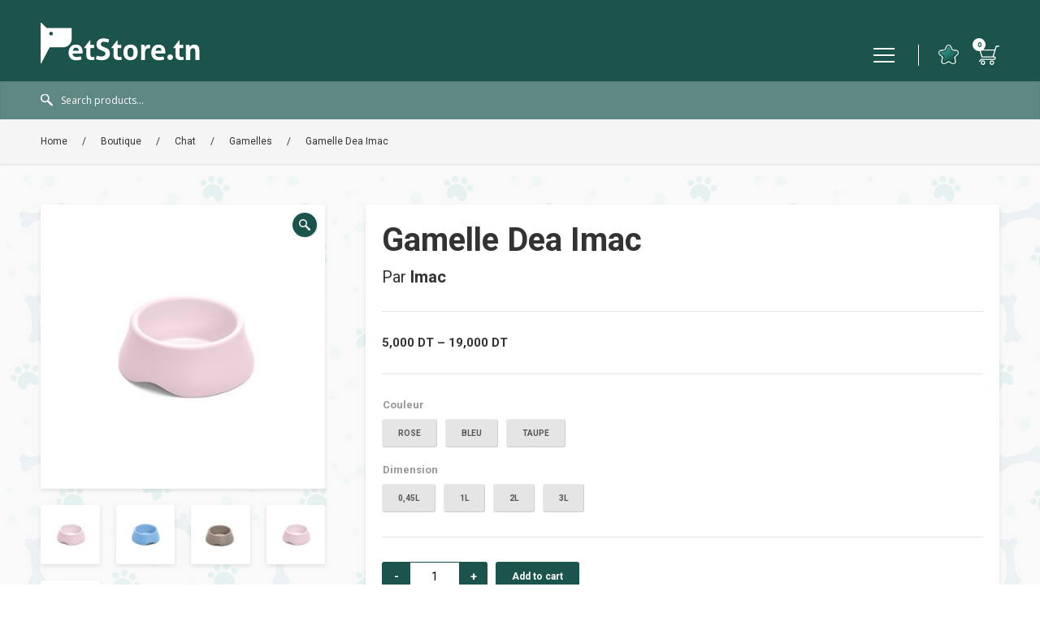

--- FILE ---
content_type: text/html; charset=UTF-8
request_url: https://petstore.tn/boutique/gamelle-dea-imac/
body_size: 10421
content:
<!doctype html>
<html>
	<head prefix="og: http://ogp.me/ns# 
     fb: http://ogp.me/ns/fb#
     product: http://ogp.me/ns/product#">
		<meta charset="utf-8">
		<meta name="viewport" content="width=device-width">
		<link rel="canonical" href="https://petstore.tn/boutique/gamelle-dea-imac/">
        
        <title>Gamelle Dea Imac | PetStore.tn</title><meta property="og:type" content="og:product"/><meta property="og:title" content="Gamelle Dea Imac"/><meta property="og:image" content="https://petstore.tn/wp-content/uploads/2021/04/croquettes-chien-carnilove-adult-fresh-carp-trout-4.jpg"><meta property="twitter:image" content="https://petstore.tn/wp-content/uploads/2021/04/croquettes-chien-carnilove-adult-fresh-carp-trout-4.jpg"><meta property="twitter:card" content="summary_large_image"><meta property="og:description" content=""/><meta property="og:url" content="https://petstore.tn/boutique/gamelle-dea-imac/"><meta property="og:site_name" content="PetStore.tn"><link href="https://fonts.googleapis.com/css?family=Open+Sans:400,500,700|Roboto:400,700&display=swap" rel="stylesheet"><title>Gamelle Dea Imac &#8211; PetStore.tn</title>
<meta name='robots' content='max-image-preview:large'/>
<link rel="alternate" title="oEmbed (JSON)" type="application/json+oembed" href="https://petstore.tn/wp-json/oembed/1.0/embed?url=https%3A%2F%2Fpetstore.tn%2Fboutique%2Fgamelle-dea-imac%2F"/>
<link rel="alternate" title="oEmbed (XML)" type="text/xml+oembed" href="https://petstore.tn/wp-json/oembed/1.0/embed?url=https%3A%2F%2Fpetstore.tn%2Fboutique%2Fgamelle-dea-imac%2F&#038;format=xml"/>
<style id='wp-img-auto-sizes-contain-inline-css'>img:is([sizes=auto i],[sizes^="auto," i]){contain-intrinsic-size:3000px 1500px}</style>
<link rel='stylesheet' id='style.resetters-css' href='https://petstore.tn/wp-content/themes/petstore-23102019/resources/scripts/css/resetters.css?ver=6e0728ebb67d668afa587a54f804e703' media='all'/>
<link rel='stylesheet' id='layout.style-css' href='https://petstore.tn/wp-content/themes/petstore-23102019/resources/scripts/css/layout.css?ver=6e0728ebb67d668afa587a54f804e703' media='all'/>
<link rel='stylesheet' id='front.page.style-css' href='https://petstore.tn/wp-content/themes/petstore-23102019/resources/scripts/css/product.css?ver=6e0728ebb67d668afa587a54f804e703' media='all'/>
<style id='wp-block-library-inline-css'>:root{--wp-block-synced-color:#7a00df;--wp-block-synced-color--rgb:122 , 0 , 223;--wp-bound-block-color:var(--wp-block-synced-color);--wp-editor-canvas-background:#ddd;--wp-admin-theme-color:#007cba;--wp-admin-theme-color--rgb:0 , 124 , 186;--wp-admin-theme-color-darker-10:#006ba1;--wp-admin-theme-color-darker-10--rgb:0 , 107 , 160.5;--wp-admin-theme-color-darker-20:#005a87;--wp-admin-theme-color-darker-20--rgb:0 , 90 , 135;--wp-admin-border-width-focus:2px}@media (min-resolution:192dpi){:root{--wp-admin-border-width-focus:1.5px}}.wp-element-button{cursor:pointer}:root .has-very-light-gray-background-color{background-color:#eee}:root .has-very-dark-gray-background-color{background-color:#313131}:root .has-very-light-gray-color{color:#eee}:root .has-very-dark-gray-color{color:#313131}:root .has-vivid-green-cyan-to-vivid-cyan-blue-gradient-background{background:linear-gradient(135deg,#00d084,#0693e3)}:root .has-purple-crush-gradient-background{background:linear-gradient(135deg,#34e2e4,#4721fb 50%,#ab1dfe)}:root .has-hazy-dawn-gradient-background{background:linear-gradient(135deg,#faaca8,#dad0ec)}:root .has-subdued-olive-gradient-background{background:linear-gradient(135deg,#fafae1,#67a671)}:root .has-atomic-cream-gradient-background{background:linear-gradient(135deg,#fdd79a,#004a59)}:root .has-nightshade-gradient-background{background:linear-gradient(135deg,#330968,#31cdcf)}:root .has-midnight-gradient-background{background:linear-gradient(135deg,#020381,#2874fc)}:root{--wp--preset--font-size--normal:16px;--wp--preset--font-size--huge:42px}.has-regular-font-size{font-size:1em}.has-larger-font-size{font-size:2.625em}.has-normal-font-size{font-size:var(--wp--preset--font-size--normal)}.has-huge-font-size{font-size:var(--wp--preset--font-size--huge)}.has-text-align-center{text-align:center}.has-text-align-left{text-align:left}.has-text-align-right{text-align:right}.has-fit-text{white-space:nowrap!important}#end-resizable-editor-section{display:none}.aligncenter{clear:both}.items-justified-left{justify-content:flex-start}.items-justified-center{justify-content:center}.items-justified-right{justify-content:flex-end}.items-justified-space-between{justify-content:space-between}.screen-reader-text{border:0;clip-path:inset(50%);height:1px;margin:-1px;overflow:hidden;padding:0;position:absolute;width:1px;word-wrap:normal!important}.screen-reader-text:focus{background-color:#ddd;clip-path:none;color:#444;display:block;font-size:1em;height:auto;left:5px;line-height:normal;padding:15px 23px 14px;text-decoration:none;top:5px;width:auto;z-index:100000}html :where(.has-border-color){border-style:solid}html :where([style*=border-top-color]){border-top-style:solid}html :where([style*=border-right-color]){border-right-style:solid}html :where([style*=border-bottom-color]){border-bottom-style:solid}html :where([style*=border-left-color]){border-left-style:solid}html :where([style*=border-width]){border-style:solid}html :where([style*=border-top-width]){border-top-style:solid}html :where([style*=border-right-width]){border-right-style:solid}html :where([style*=border-bottom-width]){border-bottom-style:solid}html :where([style*=border-left-width]){border-left-style:solid}html :where(img[class*=wp-image-]){height:auto;max-width:100%}:where(figure){margin:0 0 1em}html :where(.is-position-sticky){--wp-admin--admin-bar--position-offset:var(--wp-admin--admin-bar--height,0)}@media screen and (max-width:600px){html :where(.is-position-sticky){--wp-admin--admin-bar--position-offset:0}}</style><style id='global-styles-inline-css'>:root{--wp--preset--aspect-ratio--square:1;--wp--preset--aspect-ratio--4-3: 4/3;--wp--preset--aspect-ratio--3-4: 3/4;--wp--preset--aspect-ratio--3-2: 3/2;--wp--preset--aspect-ratio--2-3: 2/3;--wp--preset--aspect-ratio--16-9: 16/9;--wp--preset--aspect-ratio--9-16: 9/16;--wp--preset--color--black:#000;--wp--preset--color--cyan-bluish-gray:#abb8c3;--wp--preset--color--white:#fff;--wp--preset--color--pale-pink:#f78da7;--wp--preset--color--vivid-red:#cf2e2e;--wp--preset--color--luminous-vivid-orange:#ff6900;--wp--preset--color--luminous-vivid-amber:#fcb900;--wp--preset--color--light-green-cyan:#7bdcb5;--wp--preset--color--vivid-green-cyan:#00d084;--wp--preset--color--pale-cyan-blue:#8ed1fc;--wp--preset--color--vivid-cyan-blue:#0693e3;--wp--preset--color--vivid-purple:#9b51e0;--wp--preset--gradient--vivid-cyan-blue-to-vivid-purple:linear-gradient(135deg,#0693e3 0%,#9b51e0 100%);--wp--preset--gradient--light-green-cyan-to-vivid-green-cyan:linear-gradient(135deg,#7adcb4 0%,#00d082 100%);--wp--preset--gradient--luminous-vivid-amber-to-luminous-vivid-orange:linear-gradient(135deg,#fcb900 0%,#ff6900 100%);--wp--preset--gradient--luminous-vivid-orange-to-vivid-red:linear-gradient(135deg,#ff6900 0%,#cf2e2e 100%);--wp--preset--gradient--very-light-gray-to-cyan-bluish-gray:linear-gradient(135deg,#eee 0%,#a9b8c3 100%);--wp--preset--gradient--cool-to-warm-spectrum:linear-gradient(135deg,#4aeadc 0%,#9778d1 20%,#cf2aba 40%,#ee2c82 60%,#fb6962 80%,#fef84c 100%);--wp--preset--gradient--blush-light-purple:linear-gradient(135deg,#ffceec 0%,#9896f0 100%);--wp--preset--gradient--blush-bordeaux:linear-gradient(135deg,#fecda5 0%,#fe2d2d 50%,#6b003e 100%);--wp--preset--gradient--luminous-dusk:linear-gradient(135deg,#ffcb70 0%,#c751c0 50%,#4158d0 100%);--wp--preset--gradient--pale-ocean:linear-gradient(135deg,#fff5cb 0%,#b6e3d4 50%,#33a7b5 100%);--wp--preset--gradient--electric-grass:linear-gradient(135deg,#caf880 0%,#71ce7e 100%);--wp--preset--gradient--midnight:linear-gradient(135deg,#020381 0%,#2874fc 100%);--wp--preset--font-size--small:14px;--wp--preset--font-size--medium:23px;--wp--preset--font-size--large:26px;--wp--preset--font-size--x-large:42px;--wp--preset--font-size--normal:16px;--wp--preset--font-size--huge:37px;--wp--preset--spacing--20:.44rem;--wp--preset--spacing--30:.67rem;--wp--preset--spacing--40:1rem;--wp--preset--spacing--50:1.5rem;--wp--preset--spacing--60:2.25rem;--wp--preset--spacing--70:3.38rem;--wp--preset--spacing--80:5.06rem;--wp--preset--shadow--natural:6px 6px 9px rgba(0,0,0,.2);--wp--preset--shadow--deep:12px 12px 50px rgba(0,0,0,.4);--wp--preset--shadow--sharp:6px 6px 0 rgba(0,0,0,.2);--wp--preset--shadow--outlined:6px 6px 0 -3px #fff , 6px 6px #000;--wp--preset--shadow--crisp:6px 6px 0 #000}:where(.is-layout-flex){gap:.5em}:where(.is-layout-grid){gap:.5em}body .is-layout-flex{display:flex}.is-layout-flex{flex-wrap:wrap;align-items:center}.is-layout-flex > :is(*, div){margin:0}body .is-layout-grid{display:grid}.is-layout-grid > :is(*, div){margin:0}:where(.wp-block-columns.is-layout-flex){gap:2em}:where(.wp-block-columns.is-layout-grid){gap:2em}:where(.wp-block-post-template.is-layout-flex){gap:1.25em}:where(.wp-block-post-template.is-layout-grid){gap:1.25em}.has-black-color{color:var(--wp--preset--color--black)!important}.has-cyan-bluish-gray-color{color:var(--wp--preset--color--cyan-bluish-gray)!important}.has-white-color{color:var(--wp--preset--color--white)!important}.has-pale-pink-color{color:var(--wp--preset--color--pale-pink)!important}.has-vivid-red-color{color:var(--wp--preset--color--vivid-red)!important}.has-luminous-vivid-orange-color{color:var(--wp--preset--color--luminous-vivid-orange)!important}.has-luminous-vivid-amber-color{color:var(--wp--preset--color--luminous-vivid-amber)!important}.has-light-green-cyan-color{color:var(--wp--preset--color--light-green-cyan)!important}.has-vivid-green-cyan-color{color:var(--wp--preset--color--vivid-green-cyan)!important}.has-pale-cyan-blue-color{color:var(--wp--preset--color--pale-cyan-blue)!important}.has-vivid-cyan-blue-color{color:var(--wp--preset--color--vivid-cyan-blue)!important}.has-vivid-purple-color{color:var(--wp--preset--color--vivid-purple)!important}.has-black-background-color{background-color:var(--wp--preset--color--black)!important}.has-cyan-bluish-gray-background-color{background-color:var(--wp--preset--color--cyan-bluish-gray)!important}.has-white-background-color{background-color:var(--wp--preset--color--white)!important}.has-pale-pink-background-color{background-color:var(--wp--preset--color--pale-pink)!important}.has-vivid-red-background-color{background-color:var(--wp--preset--color--vivid-red)!important}.has-luminous-vivid-orange-background-color{background-color:var(--wp--preset--color--luminous-vivid-orange)!important}.has-luminous-vivid-amber-background-color{background-color:var(--wp--preset--color--luminous-vivid-amber)!important}.has-light-green-cyan-background-color{background-color:var(--wp--preset--color--light-green-cyan)!important}.has-vivid-green-cyan-background-color{background-color:var(--wp--preset--color--vivid-green-cyan)!important}.has-pale-cyan-blue-background-color{background-color:var(--wp--preset--color--pale-cyan-blue)!important}.has-vivid-cyan-blue-background-color{background-color:var(--wp--preset--color--vivid-cyan-blue)!important}.has-vivid-purple-background-color{background-color:var(--wp--preset--color--vivid-purple)!important}.has-black-border-color{border-color:var(--wp--preset--color--black)!important}.has-cyan-bluish-gray-border-color{border-color:var(--wp--preset--color--cyan-bluish-gray)!important}.has-white-border-color{border-color:var(--wp--preset--color--white)!important}.has-pale-pink-border-color{border-color:var(--wp--preset--color--pale-pink)!important}.has-vivid-red-border-color{border-color:var(--wp--preset--color--vivid-red)!important}.has-luminous-vivid-orange-border-color{border-color:var(--wp--preset--color--luminous-vivid-orange)!important}.has-luminous-vivid-amber-border-color{border-color:var(--wp--preset--color--luminous-vivid-amber)!important}.has-light-green-cyan-border-color{border-color:var(--wp--preset--color--light-green-cyan)!important}.has-vivid-green-cyan-border-color{border-color:var(--wp--preset--color--vivid-green-cyan)!important}.has-pale-cyan-blue-border-color{border-color:var(--wp--preset--color--pale-cyan-blue)!important}.has-vivid-cyan-blue-border-color{border-color:var(--wp--preset--color--vivid-cyan-blue)!important}.has-vivid-purple-border-color{border-color:var(--wp--preset--color--vivid-purple)!important}.has-vivid-cyan-blue-to-vivid-purple-gradient-background{background:var(--wp--preset--gradient--vivid-cyan-blue-to-vivid-purple)!important}.has-light-green-cyan-to-vivid-green-cyan-gradient-background{background:var(--wp--preset--gradient--light-green-cyan-to-vivid-green-cyan)!important}.has-luminous-vivid-amber-to-luminous-vivid-orange-gradient-background{background:var(--wp--preset--gradient--luminous-vivid-amber-to-luminous-vivid-orange)!important}.has-luminous-vivid-orange-to-vivid-red-gradient-background{background:var(--wp--preset--gradient--luminous-vivid-orange-to-vivid-red)!important}.has-very-light-gray-to-cyan-bluish-gray-gradient-background{background:var(--wp--preset--gradient--very-light-gray-to-cyan-bluish-gray)!important}.has-cool-to-warm-spectrum-gradient-background{background:var(--wp--preset--gradient--cool-to-warm-spectrum)!important}.has-blush-light-purple-gradient-background{background:var(--wp--preset--gradient--blush-light-purple)!important}.has-blush-bordeaux-gradient-background{background:var(--wp--preset--gradient--blush-bordeaux)!important}.has-luminous-dusk-gradient-background{background:var(--wp--preset--gradient--luminous-dusk)!important}.has-pale-ocean-gradient-background{background:var(--wp--preset--gradient--pale-ocean)!important}.has-electric-grass-gradient-background{background:var(--wp--preset--gradient--electric-grass)!important}.has-midnight-gradient-background{background:var(--wp--preset--gradient--midnight)!important}.has-small-font-size{font-size:var(--wp--preset--font-size--small)!important}.has-medium-font-size{font-size:var(--wp--preset--font-size--medium)!important}.has-large-font-size{font-size:var(--wp--preset--font-size--large)!important}.has-x-large-font-size{font-size:var(--wp--preset--font-size--x-large)!important}</style>

<style id='classic-theme-styles-inline-css'>.wp-block-button__link{color:#fff;background-color:#32373c;border-radius:9999px;box-shadow:none;text-decoration:none;padding:calc(.667em + 2px) calc(1.333em + 2px);font-size:1.125em}.wp-block-file__button{background:#32373c;color:#fff;text-decoration:none}</style>
<link rel='stylesheet' id='pwb-styles-frontend-css' href='https://petstore.tn/wp-content/plugins/perfect-woocommerce-brands/assets/css/styles-frontend.min.css?ver=1.8.6' media='all'/>
<link rel='stylesheet' id='photoswipe-css' href='https://petstore.tn/wp-content/plugins/woocommerce/assets/css/photoswipe/photoswipe.min.css?ver=7.2.2' media='all'/>
<link rel='stylesheet' id='photoswipe-default-skin-css' href='https://petstore.tn/wp-content/plugins/woocommerce/assets/css/photoswipe/default-skin/default-skin.min.css?ver=7.2.2' media='all'/>
<style id='woocommerce-inline-inline-css'>.woocommerce form .form-row .required{visibility:visible}</style>
<link rel='stylesheet' id='storefront-child-style-css' href='https://petstore.tn/wp-content/themes/petstore-23102019/style.css?ver=1.0.0' media='all'/>
<script src="https://petstore.tn/wp-includes/js/jquery/jquery.min.js?ver=3.7.1" id="jquery-core-js"></script>
<script id="jquery-js-after">var v=jQuery.fn.jquery;if(v&&parseInt(v)>=3&&window.self===window.top){var readyList=[];window.originalReadyMethod=jQuery.fn.ready;jQuery.fn.ready=function(){if(arguments.length&&arguments.length>0&&typeof arguments[0]==="function"){readyList.push({"c":this,"a":arguments});}return window.originalReadyMethod.apply(this,arguments);};window.wpfReadyList=readyList;}</script>
<script src="https://petstore.tn/wp-content/themes/petstore-23102019/resources/scripts/js/jquery.ba-throttle-debounce.min.js" id="throttle.debounce.script-js"></script>
<script src="https://petstore.tn/wp-content/themes/petstore-23102019/resources/scripts/js/layout.js" id="layout.script-js"></script>
<script src="https://petstore.tn/wp-content/themes/petstore-23102019/resources/scripts/js/form-functions.js" id="form.functions.script-js"></script>
<script src="https://petstore.tn/wp-content/themes/petstore-23102019/resources/scripts/js/form-contact.js" id="form.contact.script-js"></script>
<link rel="https://api.w.org/" href="https://petstore.tn/wp-json/"/><link rel="alternate" title="JSON" type="application/json" href="https://petstore.tn/wp-json/wp/v2/product/1320"/><link rel="canonical" href="https://petstore.tn/boutique/gamelle-dea-imac/"/>
	<noscript><style>.woocommerce-product-gallery{opacity:1!important}</style></noscript>
	<link rel="icon" href="https://petstore.tn/wp-content/uploads/2021/03/cropped-favicon-32x32.png" sizes="32x32"/>
<link rel="icon" href="https://petstore.tn/wp-content/uploads/2021/03/cropped-favicon-192x192.png" sizes="192x192"/>
<link rel="apple-touch-icon" href="https://petstore.tn/wp-content/uploads/2021/03/cropped-favicon-180x180.png"/>
<meta name="msapplication-TileImage" content="https://petstore.tn/wp-content/uploads/2021/03/cropped-favicon-270x270.png"/>
	</head>
	<body data-rsssl=1 class="wp-singular product-template-default single single-product postid-1320 wp-embed-responsive wp-theme-storefront wp-child-theme-petstore-23102019 theme-storefront woocommerce woocommerce-page woocommerce-no-js storefront-full-width-content storefront-align-wide right-sidebar woocommerce-active"><article id="wrapper"><header id="header">
    <nav>
        <a class="home-btn" href="https://petstore.tn"></a>
        <a class="menu-btn closed"></a>
        <div id="menu"><a href="https://petstore.tn/boutique/">Boutique</a>
<a href="https://petstore.tn/dressage/">Dressage</a>
<a href="https://petstore.tn/pension/">Pension</a>
<a href="https://petstore.tn/blog/">Blog</a>
<a href="https://petstore.tn/mon-compte/">Mon compte</a>
<a href="#contact">Contact</a>
</div>
        <form role="search" method="get" class="woocommerce-product-search" action="https://petstore.tn/">
	<input type="search" id="woocommerce-product-search-field-0" class="search-field" placeholder="Search products&hellip;" value="" name="s"/>
	<input type="hidden" name="post_type" value="product"/>
</form>
        <a href="/fidelite" id="loyalty-btn" class="" data-points="0" title=""></a>
        <div id="mini-cart">
            <a class="cart-contents" href="https://petstore.tn/panier/" title="Afficher votre panier" data-count="0"></a>            <div class="widget_shopping_cart_content"></div>
        </div>
    </nav>
    </header><div class="storefront-breadcrumb"><div class="col-full"><nav class="woocommerce-breadcrumb" aria-label="breadcrumbs"><a href="https://petstore.tn">Home</a><span class="breadcrumb-separator"> / </span><a href="https://petstore.tn/boutique/">Boutique</a><span class="breadcrumb-separator"> / </span><a href="https://petstore.tn/categories/chat/">Chat</a><span class="breadcrumb-separator"> / </span><a href="https://petstore.tn/categories/chat/gamelles/">Gamelles</a><span class="breadcrumb-separator"> / </span>Gamelle Dea Imac</nav></div></div><section id="container"><div class="woocommerce-notices-wrapper"></div><section id="product" class="product"><div id="product-gallery"><div class="woocommerce-product-gallery woocommerce-product-gallery--with-images woocommerce-product-gallery--columns-5 images" data-columns="5" style="opacity: 0; transition: opacity .25s ease-in-out;">
	<figure class="woocommerce-product-gallery__wrapper">
		<div data-thumb="https://petstore.tn/wp-content/uploads/2021/04/croquettes-chien-carnilove-adult-fresh-carp-trout-4-100x100.jpg" data-thumb-alt="" class="woocommerce-product-gallery__image"><a href="https://petstore.tn/wp-content/uploads/2021/04/croquettes-chien-carnilove-adult-fresh-carp-trout-4.jpg"><img width="416" height="416" src="https://petstore.tn/wp-content/uploads/2021/04/croquettes-chien-carnilove-adult-fresh-carp-trout-4-416x416.jpg" class="wp-post-image" alt="" title="croquettes-chien-carnilove-adult-fresh-carp-trout" data-caption="" data-src="https://petstore.tn/wp-content/uploads/2021/04/croquettes-chien-carnilove-adult-fresh-carp-trout-4.jpg" data-large_image="https://petstore.tn/wp-content/uploads/2021/04/croquettes-chien-carnilove-adult-fresh-carp-trout-4.jpg" data-large_image_width="800" data-large_image_height="800" decoding="async" fetchpriority="high" srcset="https://petstore.tn/wp-content/uploads/2021/04/croquettes-chien-carnilove-adult-fresh-carp-trout-4-416x416.jpg 416w, https://petstore.tn/wp-content/uploads/2021/04/croquettes-chien-carnilove-adult-fresh-carp-trout-4-300x300.jpg 300w, https://petstore.tn/wp-content/uploads/2021/04/croquettes-chien-carnilove-adult-fresh-carp-trout-4-150x150.jpg 150w, https://petstore.tn/wp-content/uploads/2021/04/croquettes-chien-carnilove-adult-fresh-carp-trout-4-768x768.jpg 768w, https://petstore.tn/wp-content/uploads/2021/04/croquettes-chien-carnilove-adult-fresh-carp-trout-4-324x324.jpg 324w, https://petstore.tn/wp-content/uploads/2021/04/croquettes-chien-carnilove-adult-fresh-carp-trout-4-100x100.jpg 100w, https://petstore.tn/wp-content/uploads/2021/04/croquettes-chien-carnilove-adult-fresh-carp-trout-4.jpg 800w" sizes="(max-width: 416px) 100vw, 416px"/></a></div><div data-thumb="https://petstore.tn/wp-content/uploads/2021/04/carnilove-ostrich-lamb-small-breed-dogs-6-100x100.jpg" data-thumb-alt="" class="woocommerce-product-gallery__image"><a href="https://petstore.tn/wp-content/uploads/2021/04/carnilove-ostrich-lamb-small-breed-dogs-6.jpg"><img width="416" height="416" src="https://petstore.tn/wp-content/uploads/2021/04/carnilove-ostrich-lamb-small-breed-dogs-6-416x416.jpg" class="" alt="" title="carnilove-ostrich-lamb-small-breed-dogs" data-caption="" data-src="https://petstore.tn/wp-content/uploads/2021/04/carnilove-ostrich-lamb-small-breed-dogs-6.jpg" data-large_image="https://petstore.tn/wp-content/uploads/2021/04/carnilove-ostrich-lamb-small-breed-dogs-6.jpg" data-large_image_width="800" data-large_image_height="800" decoding="async" srcset="https://petstore.tn/wp-content/uploads/2021/04/carnilove-ostrich-lamb-small-breed-dogs-6-416x416.jpg 416w, https://petstore.tn/wp-content/uploads/2021/04/carnilove-ostrich-lamb-small-breed-dogs-6-300x300.jpg 300w, https://petstore.tn/wp-content/uploads/2021/04/carnilove-ostrich-lamb-small-breed-dogs-6-150x150.jpg 150w, https://petstore.tn/wp-content/uploads/2021/04/carnilove-ostrich-lamb-small-breed-dogs-6-768x768.jpg 768w, https://petstore.tn/wp-content/uploads/2021/04/carnilove-ostrich-lamb-small-breed-dogs-6-324x324.jpg 324w, https://petstore.tn/wp-content/uploads/2021/04/carnilove-ostrich-lamb-small-breed-dogs-6-100x100.jpg 100w, https://petstore.tn/wp-content/uploads/2021/04/carnilove-ostrich-lamb-small-breed-dogs-6.jpg 800w" sizes="(max-width: 416px) 100vw, 416px"/></a></div><div data-thumb="https://petstore.tn/wp-content/uploads/2021/04/carnilove-saumon-adulte-pour-chats-sensibles-aux-poils-longs-2kg-5-100x100.jpg" data-thumb-alt="" class="woocommerce-product-gallery__image"><a href="https://petstore.tn/wp-content/uploads/2021/04/carnilove-saumon-adulte-pour-chats-sensibles-aux-poils-longs-2kg-5.jpg"><img width="416" height="416" src="https://petstore.tn/wp-content/uploads/2021/04/carnilove-saumon-adulte-pour-chats-sensibles-aux-poils-longs-2kg-5-416x416.jpg" class="" alt="" title="carnilove-saumon-adulte-pour-chats-sensibles-aux-poils-longs-2kg" data-caption="" data-src="https://petstore.tn/wp-content/uploads/2021/04/carnilove-saumon-adulte-pour-chats-sensibles-aux-poils-longs-2kg-5.jpg" data-large_image="https://petstore.tn/wp-content/uploads/2021/04/carnilove-saumon-adulte-pour-chats-sensibles-aux-poils-longs-2kg-5.jpg" data-large_image_width="800" data-large_image_height="800" decoding="async" srcset="https://petstore.tn/wp-content/uploads/2021/04/carnilove-saumon-adulte-pour-chats-sensibles-aux-poils-longs-2kg-5-416x416.jpg 416w, https://petstore.tn/wp-content/uploads/2021/04/carnilove-saumon-adulte-pour-chats-sensibles-aux-poils-longs-2kg-5-300x300.jpg 300w, https://petstore.tn/wp-content/uploads/2021/04/carnilove-saumon-adulte-pour-chats-sensibles-aux-poils-longs-2kg-5-150x150.jpg 150w, https://petstore.tn/wp-content/uploads/2021/04/carnilove-saumon-adulte-pour-chats-sensibles-aux-poils-longs-2kg-5-768x768.jpg 768w, https://petstore.tn/wp-content/uploads/2021/04/carnilove-saumon-adulte-pour-chats-sensibles-aux-poils-longs-2kg-5-324x324.jpg 324w, https://petstore.tn/wp-content/uploads/2021/04/carnilove-saumon-adulte-pour-chats-sensibles-aux-poils-longs-2kg-5-100x100.jpg 100w, https://petstore.tn/wp-content/uploads/2021/04/carnilove-saumon-adulte-pour-chats-sensibles-aux-poils-longs-2kg-5.jpg 800w" sizes="(max-width: 416px) 100vw, 416px"/></a></div><div data-thumb="https://petstore.tn/wp-content/uploads/2021/04/croquettes-chien-carnilove-adult-fresh-carp-trout-4-100x100.jpg" data-thumb-alt="" class="woocommerce-product-gallery__image"><a href="https://petstore.tn/wp-content/uploads/2021/04/croquettes-chien-carnilove-adult-fresh-carp-trout-4.jpg"><img width="416" height="416" src="https://petstore.tn/wp-content/uploads/2021/04/croquettes-chien-carnilove-adult-fresh-carp-trout-4-416x416.jpg" class="" alt="" title="croquettes-chien-carnilove-adult-fresh-carp-trout" data-caption="" data-src="https://petstore.tn/wp-content/uploads/2021/04/croquettes-chien-carnilove-adult-fresh-carp-trout-4.jpg" data-large_image="https://petstore.tn/wp-content/uploads/2021/04/croquettes-chien-carnilove-adult-fresh-carp-trout-4.jpg" data-large_image_width="800" data-large_image_height="800" decoding="async" loading="lazy" srcset="https://petstore.tn/wp-content/uploads/2021/04/croquettes-chien-carnilove-adult-fresh-carp-trout-4-416x416.jpg 416w, https://petstore.tn/wp-content/uploads/2021/04/croquettes-chien-carnilove-adult-fresh-carp-trout-4-300x300.jpg 300w, https://petstore.tn/wp-content/uploads/2021/04/croquettes-chien-carnilove-adult-fresh-carp-trout-4-150x150.jpg 150w, https://petstore.tn/wp-content/uploads/2021/04/croquettes-chien-carnilove-adult-fresh-carp-trout-4-768x768.jpg 768w, https://petstore.tn/wp-content/uploads/2021/04/croquettes-chien-carnilove-adult-fresh-carp-trout-4-324x324.jpg 324w, https://petstore.tn/wp-content/uploads/2021/04/croquettes-chien-carnilove-adult-fresh-carp-trout-4-100x100.jpg 100w, https://petstore.tn/wp-content/uploads/2021/04/croquettes-chien-carnilove-adult-fresh-carp-trout-4.jpg 800w" sizes="auto, (max-width: 416px) 100vw, 416px"/></a></div><div data-thumb="https://petstore.tn/wp-content/uploads/2021/04/image_import_1496765319-2-100x100.jpg" data-thumb-alt="" class="woocommerce-product-gallery__image"><a href="https://petstore.tn/wp-content/uploads/2021/04/image_import_1496765319-2.jpg"><img width="416" height="416" src="https://petstore.tn/wp-content/uploads/2021/04/image_import_1496765319-2-416x416.jpg" class="" alt="" title="image_import_1496765319" data-caption="" data-src="https://petstore.tn/wp-content/uploads/2021/04/image_import_1496765319-2.jpg" data-large_image="https://petstore.tn/wp-content/uploads/2021/04/image_import_1496765319-2.jpg" data-large_image_width="800" data-large_image_height="800" decoding="async" loading="lazy" srcset="https://petstore.tn/wp-content/uploads/2021/04/image_import_1496765319-2-416x416.jpg 416w, https://petstore.tn/wp-content/uploads/2021/04/image_import_1496765319-2-300x300.jpg 300w, https://petstore.tn/wp-content/uploads/2021/04/image_import_1496765319-2-150x150.jpg 150w, https://petstore.tn/wp-content/uploads/2021/04/image_import_1496765319-2-768x768.jpg 768w, https://petstore.tn/wp-content/uploads/2021/04/image_import_1496765319-2-324x324.jpg 324w, https://petstore.tn/wp-content/uploads/2021/04/image_import_1496765319-2-100x100.jpg 100w, https://petstore.tn/wp-content/uploads/2021/04/image_import_1496765319-2.jpg 800w" sizes="auto, (max-width: 416px) 100vw, 416px"/></a></div>	</figure>
</div>
</div><div id="product-details"><div class="summary"><h1 class="product-title">Gamelle Dea Imac</h1><div class="product-brand">Par <a href="https://petstore.tn/brand/imac/">Imac</a></div><hr/><p class="price"><span class="woocommerce-Price-amount amount"><bdi>5,000&nbsp;<span class="woocommerce-Price-currencySymbol">DT</span></bdi></span> &ndash; <span class="woocommerce-Price-amount amount"><bdi>19,000&nbsp;<span class="woocommerce-Price-currencySymbol">DT</span></bdi></span></p>
<hr/>
<form class="variations_form cart" action="https://petstore.tn/boutique/gamelle-dea-imac/" method="post" enctype='multipart/form-data' data-product_id="1320" data-product_variations="[{&quot;attributes&quot;:{&quot;attribute_couleur&quot;:&quot;Rose&quot;,&quot;attribute_dimension&quot;:&quot;0,45L&quot;},&quot;availability_html&quot;:&quot;&lt;p class=\&quot;stock out-of-stock\&quot;&gt;Out of stock&lt;\/p&gt;\n&quot;,&quot;backorders_allowed&quot;:false,&quot;dimensions&quot;:{&quot;length&quot;:&quot;&quot;,&quot;width&quot;:&quot;&quot;,&quot;height&quot;:&quot;&quot;},&quot;dimensions_html&quot;:&quot;N\/A&quot;,&quot;display_price&quot;:6,&quot;display_regular_price&quot;:6,&quot;image&quot;:{&quot;title&quot;:&quot;croquettes-chien-carnilove-adult-fresh-carp-trout&quot;,&quot;caption&quot;:&quot;&quot;,&quot;url&quot;:&quot;https:\/\/petstore.tn\/wp-content\/uploads\/2021\/04\/croquettes-chien-carnilove-adult-fresh-carp-trout-4.jpg&quot;,&quot;alt&quot;:&quot;&quot;,&quot;src&quot;:&quot;https:\/\/petstore.tn\/wp-content\/uploads\/2021\/04\/croquettes-chien-carnilove-adult-fresh-carp-trout-4-416x416.jpg&quot;,&quot;srcset&quot;:&quot;https:\/\/petstore.tn\/wp-content\/uploads\/2021\/04\/croquettes-chien-carnilove-adult-fresh-carp-trout-4-416x416.jpg 416w, https:\/\/petstore.tn\/wp-content\/uploads\/2021\/04\/croquettes-chien-carnilove-adult-fresh-carp-trout-4-300x300.jpg 300w, https:\/\/petstore.tn\/wp-content\/uploads\/2021\/04\/croquettes-chien-carnilove-adult-fresh-carp-trout-4-150x150.jpg 150w, https:\/\/petstore.tn\/wp-content\/uploads\/2021\/04\/croquettes-chien-carnilove-adult-fresh-carp-trout-4-768x768.jpg 768w, https:\/\/petstore.tn\/wp-content\/uploads\/2021\/04\/croquettes-chien-carnilove-adult-fresh-carp-trout-4-324x324.jpg 324w, https:\/\/petstore.tn\/wp-content\/uploads\/2021\/04\/croquettes-chien-carnilove-adult-fresh-carp-trout-4-100x100.jpg 100w, https:\/\/petstore.tn\/wp-content\/uploads\/2021\/04\/croquettes-chien-carnilove-adult-fresh-carp-trout-4.jpg 800w&quot;,&quot;sizes&quot;:&quot;(max-width: 416px) 100vw, 416px&quot;,&quot;full_src&quot;:&quot;https:\/\/petstore.tn\/wp-content\/uploads\/2021\/04\/croquettes-chien-carnilove-adult-fresh-carp-trout-4.jpg&quot;,&quot;full_src_w&quot;:800,&quot;full_src_h&quot;:800,&quot;gallery_thumbnail_src&quot;:&quot;https:\/\/petstore.tn\/wp-content\/uploads\/2021\/04\/croquettes-chien-carnilove-adult-fresh-carp-trout-4-100x100.jpg&quot;,&quot;gallery_thumbnail_src_w&quot;:100,&quot;gallery_thumbnail_src_h&quot;:100,&quot;thumb_src&quot;:&quot;https:\/\/petstore.tn\/wp-content\/uploads\/2021\/04\/croquettes-chien-carnilove-adult-fresh-carp-trout-4-324x324.jpg&quot;,&quot;thumb_src_w&quot;:324,&quot;thumb_src_h&quot;:324,&quot;src_w&quot;:416,&quot;src_h&quot;:416},&quot;image_id&quot;:1335,&quot;is_downloadable&quot;:false,&quot;is_in_stock&quot;:false,&quot;is_purchasable&quot;:true,&quot;is_sold_individually&quot;:&quot;no&quot;,&quot;is_virtual&quot;:false,&quot;max_qty&quot;:&quot;&quot;,&quot;min_qty&quot;:1,&quot;price_html&quot;:&quot;&lt;span class=\&quot;price\&quot;&gt;&lt;span class=\&quot;woocommerce-Price-amount amount\&quot;&gt;&lt;bdi&gt;6,000&amp;nbsp;&lt;span class=\&quot;woocommerce-Price-currencySymbol\&quot;&gt;DT&lt;\/span&gt;&lt;\/bdi&gt;&lt;\/span&gt;&lt;\/span&gt;&quot;,&quot;sku&quot;:&quot;&quot;,&quot;variation_description&quot;:&quot;&quot;,&quot;variation_id&quot;:1321,&quot;variation_is_active&quot;:true,&quot;variation_is_visible&quot;:true,&quot;weight&quot;:&quot;&quot;,&quot;weight_html&quot;:&quot;N\/A&quot;},{&quot;attributes&quot;:{&quot;attribute_couleur&quot;:&quot;Rose&quot;,&quot;attribute_dimension&quot;:&quot;1L&quot;},&quot;availability_html&quot;:&quot;&lt;p class=\&quot;stock out-of-stock\&quot;&gt;Out of stock&lt;\/p&gt;\n&quot;,&quot;backorders_allowed&quot;:false,&quot;dimensions&quot;:{&quot;length&quot;:&quot;&quot;,&quot;width&quot;:&quot;&quot;,&quot;height&quot;:&quot;&quot;},&quot;dimensions_html&quot;:&quot;N\/A&quot;,&quot;display_price&quot;:9,&quot;display_regular_price&quot;:9,&quot;image&quot;:{&quot;title&quot;:&quot;croquettes-chien-carnilove-adult-fresh-carp-trout&quot;,&quot;caption&quot;:&quot;&quot;,&quot;url&quot;:&quot;https:\/\/petstore.tn\/wp-content\/uploads\/2021\/04\/croquettes-chien-carnilove-adult-fresh-carp-trout-4.jpg&quot;,&quot;alt&quot;:&quot;&quot;,&quot;src&quot;:&quot;https:\/\/petstore.tn\/wp-content\/uploads\/2021\/04\/croquettes-chien-carnilove-adult-fresh-carp-trout-4-416x416.jpg&quot;,&quot;srcset&quot;:&quot;https:\/\/petstore.tn\/wp-content\/uploads\/2021\/04\/croquettes-chien-carnilove-adult-fresh-carp-trout-4-416x416.jpg 416w, https:\/\/petstore.tn\/wp-content\/uploads\/2021\/04\/croquettes-chien-carnilove-adult-fresh-carp-trout-4-300x300.jpg 300w, https:\/\/petstore.tn\/wp-content\/uploads\/2021\/04\/croquettes-chien-carnilove-adult-fresh-carp-trout-4-150x150.jpg 150w, https:\/\/petstore.tn\/wp-content\/uploads\/2021\/04\/croquettes-chien-carnilove-adult-fresh-carp-trout-4-768x768.jpg 768w, https:\/\/petstore.tn\/wp-content\/uploads\/2021\/04\/croquettes-chien-carnilove-adult-fresh-carp-trout-4-324x324.jpg 324w, https:\/\/petstore.tn\/wp-content\/uploads\/2021\/04\/croquettes-chien-carnilove-adult-fresh-carp-trout-4-100x100.jpg 100w, https:\/\/petstore.tn\/wp-content\/uploads\/2021\/04\/croquettes-chien-carnilove-adult-fresh-carp-trout-4.jpg 800w&quot;,&quot;sizes&quot;:&quot;(max-width: 416px) 100vw, 416px&quot;,&quot;full_src&quot;:&quot;https:\/\/petstore.tn\/wp-content\/uploads\/2021\/04\/croquettes-chien-carnilove-adult-fresh-carp-trout-4.jpg&quot;,&quot;full_src_w&quot;:800,&quot;full_src_h&quot;:800,&quot;gallery_thumbnail_src&quot;:&quot;https:\/\/petstore.tn\/wp-content\/uploads\/2021\/04\/croquettes-chien-carnilove-adult-fresh-carp-trout-4-100x100.jpg&quot;,&quot;gallery_thumbnail_src_w&quot;:100,&quot;gallery_thumbnail_src_h&quot;:100,&quot;thumb_src&quot;:&quot;https:\/\/petstore.tn\/wp-content\/uploads\/2021\/04\/croquettes-chien-carnilove-adult-fresh-carp-trout-4-324x324.jpg&quot;,&quot;thumb_src_w&quot;:324,&quot;thumb_src_h&quot;:324,&quot;src_w&quot;:416,&quot;src_h&quot;:416},&quot;image_id&quot;:1335,&quot;is_downloadable&quot;:false,&quot;is_in_stock&quot;:false,&quot;is_purchasable&quot;:true,&quot;is_sold_individually&quot;:&quot;no&quot;,&quot;is_virtual&quot;:false,&quot;max_qty&quot;:&quot;&quot;,&quot;min_qty&quot;:1,&quot;price_html&quot;:&quot;&lt;span class=\&quot;price\&quot;&gt;&lt;span class=\&quot;woocommerce-Price-amount amount\&quot;&gt;&lt;bdi&gt;9,000&amp;nbsp;&lt;span class=\&quot;woocommerce-Price-currencySymbol\&quot;&gt;DT&lt;\/span&gt;&lt;\/bdi&gt;&lt;\/span&gt;&lt;\/span&gt;&quot;,&quot;sku&quot;:&quot;&quot;,&quot;variation_description&quot;:&quot;&quot;,&quot;variation_id&quot;:1322,&quot;variation_is_active&quot;:true,&quot;variation_is_visible&quot;:true,&quot;weight&quot;:&quot;&quot;,&quot;weight_html&quot;:&quot;N\/A&quot;},{&quot;attributes&quot;:{&quot;attribute_couleur&quot;:&quot;Rose&quot;,&quot;attribute_dimension&quot;:&quot;2L&quot;},&quot;availability_html&quot;:&quot;&lt;p class=\&quot;stock out-of-stock\&quot;&gt;Out of stock&lt;\/p&gt;\n&quot;,&quot;backorders_allowed&quot;:false,&quot;dimensions&quot;:{&quot;length&quot;:&quot;&quot;,&quot;width&quot;:&quot;&quot;,&quot;height&quot;:&quot;&quot;},&quot;dimensions_html&quot;:&quot;N\/A&quot;,&quot;display_price&quot;:15,&quot;display_regular_price&quot;:15,&quot;image&quot;:{&quot;title&quot;:&quot;croquettes-chien-carnilove-adult-fresh-carp-trout&quot;,&quot;caption&quot;:&quot;&quot;,&quot;url&quot;:&quot;https:\/\/petstore.tn\/wp-content\/uploads\/2021\/04\/croquettes-chien-carnilove-adult-fresh-carp-trout-4.jpg&quot;,&quot;alt&quot;:&quot;&quot;,&quot;src&quot;:&quot;https:\/\/petstore.tn\/wp-content\/uploads\/2021\/04\/croquettes-chien-carnilove-adult-fresh-carp-trout-4-416x416.jpg&quot;,&quot;srcset&quot;:&quot;https:\/\/petstore.tn\/wp-content\/uploads\/2021\/04\/croquettes-chien-carnilove-adult-fresh-carp-trout-4-416x416.jpg 416w, https:\/\/petstore.tn\/wp-content\/uploads\/2021\/04\/croquettes-chien-carnilove-adult-fresh-carp-trout-4-300x300.jpg 300w, https:\/\/petstore.tn\/wp-content\/uploads\/2021\/04\/croquettes-chien-carnilove-adult-fresh-carp-trout-4-150x150.jpg 150w, https:\/\/petstore.tn\/wp-content\/uploads\/2021\/04\/croquettes-chien-carnilove-adult-fresh-carp-trout-4-768x768.jpg 768w, https:\/\/petstore.tn\/wp-content\/uploads\/2021\/04\/croquettes-chien-carnilove-adult-fresh-carp-trout-4-324x324.jpg 324w, https:\/\/petstore.tn\/wp-content\/uploads\/2021\/04\/croquettes-chien-carnilove-adult-fresh-carp-trout-4-100x100.jpg 100w, https:\/\/petstore.tn\/wp-content\/uploads\/2021\/04\/croquettes-chien-carnilove-adult-fresh-carp-trout-4.jpg 800w&quot;,&quot;sizes&quot;:&quot;(max-width: 416px) 100vw, 416px&quot;,&quot;full_src&quot;:&quot;https:\/\/petstore.tn\/wp-content\/uploads\/2021\/04\/croquettes-chien-carnilove-adult-fresh-carp-trout-4.jpg&quot;,&quot;full_src_w&quot;:800,&quot;full_src_h&quot;:800,&quot;gallery_thumbnail_src&quot;:&quot;https:\/\/petstore.tn\/wp-content\/uploads\/2021\/04\/croquettes-chien-carnilove-adult-fresh-carp-trout-4-100x100.jpg&quot;,&quot;gallery_thumbnail_src_w&quot;:100,&quot;gallery_thumbnail_src_h&quot;:100,&quot;thumb_src&quot;:&quot;https:\/\/petstore.tn\/wp-content\/uploads\/2021\/04\/croquettes-chien-carnilove-adult-fresh-carp-trout-4-324x324.jpg&quot;,&quot;thumb_src_w&quot;:324,&quot;thumb_src_h&quot;:324,&quot;src_w&quot;:416,&quot;src_h&quot;:416},&quot;image_id&quot;:1335,&quot;is_downloadable&quot;:false,&quot;is_in_stock&quot;:false,&quot;is_purchasable&quot;:true,&quot;is_sold_individually&quot;:&quot;no&quot;,&quot;is_virtual&quot;:false,&quot;max_qty&quot;:&quot;&quot;,&quot;min_qty&quot;:1,&quot;price_html&quot;:&quot;&lt;span class=\&quot;price\&quot;&gt;&lt;span class=\&quot;woocommerce-Price-amount amount\&quot;&gt;&lt;bdi&gt;15,000&amp;nbsp;&lt;span class=\&quot;woocommerce-Price-currencySymbol\&quot;&gt;DT&lt;\/span&gt;&lt;\/bdi&gt;&lt;\/span&gt;&lt;\/span&gt;&quot;,&quot;sku&quot;:&quot;&quot;,&quot;variation_description&quot;:&quot;&quot;,&quot;variation_id&quot;:1323,&quot;variation_is_active&quot;:true,&quot;variation_is_visible&quot;:true,&quot;weight&quot;:&quot;&quot;,&quot;weight_html&quot;:&quot;N\/A&quot;},{&quot;attributes&quot;:{&quot;attribute_couleur&quot;:&quot;Rose&quot;,&quot;attribute_dimension&quot;:&quot;3L&quot;},&quot;availability_html&quot;:&quot;&lt;p class=\&quot;stock out-of-stock\&quot;&gt;Out of stock&lt;\/p&gt;\n&quot;,&quot;backorders_allowed&quot;:false,&quot;dimensions&quot;:{&quot;length&quot;:&quot;&quot;,&quot;width&quot;:&quot;&quot;,&quot;height&quot;:&quot;&quot;},&quot;dimensions_html&quot;:&quot;N\/A&quot;,&quot;display_price&quot;:18,&quot;display_regular_price&quot;:18,&quot;image&quot;:{&quot;title&quot;:&quot;croquettes-chien-carnilove-adult-fresh-carp-trout&quot;,&quot;caption&quot;:&quot;&quot;,&quot;url&quot;:&quot;https:\/\/petstore.tn\/wp-content\/uploads\/2021\/04\/croquettes-chien-carnilove-adult-fresh-carp-trout-4.jpg&quot;,&quot;alt&quot;:&quot;&quot;,&quot;src&quot;:&quot;https:\/\/petstore.tn\/wp-content\/uploads\/2021\/04\/croquettes-chien-carnilove-adult-fresh-carp-trout-4-416x416.jpg&quot;,&quot;srcset&quot;:&quot;https:\/\/petstore.tn\/wp-content\/uploads\/2021\/04\/croquettes-chien-carnilove-adult-fresh-carp-trout-4-416x416.jpg 416w, https:\/\/petstore.tn\/wp-content\/uploads\/2021\/04\/croquettes-chien-carnilove-adult-fresh-carp-trout-4-300x300.jpg 300w, https:\/\/petstore.tn\/wp-content\/uploads\/2021\/04\/croquettes-chien-carnilove-adult-fresh-carp-trout-4-150x150.jpg 150w, https:\/\/petstore.tn\/wp-content\/uploads\/2021\/04\/croquettes-chien-carnilove-adult-fresh-carp-trout-4-768x768.jpg 768w, https:\/\/petstore.tn\/wp-content\/uploads\/2021\/04\/croquettes-chien-carnilove-adult-fresh-carp-trout-4-324x324.jpg 324w, https:\/\/petstore.tn\/wp-content\/uploads\/2021\/04\/croquettes-chien-carnilove-adult-fresh-carp-trout-4-100x100.jpg 100w, https:\/\/petstore.tn\/wp-content\/uploads\/2021\/04\/croquettes-chien-carnilove-adult-fresh-carp-trout-4.jpg 800w&quot;,&quot;sizes&quot;:&quot;(max-width: 416px) 100vw, 416px&quot;,&quot;full_src&quot;:&quot;https:\/\/petstore.tn\/wp-content\/uploads\/2021\/04\/croquettes-chien-carnilove-adult-fresh-carp-trout-4.jpg&quot;,&quot;full_src_w&quot;:800,&quot;full_src_h&quot;:800,&quot;gallery_thumbnail_src&quot;:&quot;https:\/\/petstore.tn\/wp-content\/uploads\/2021\/04\/croquettes-chien-carnilove-adult-fresh-carp-trout-4-100x100.jpg&quot;,&quot;gallery_thumbnail_src_w&quot;:100,&quot;gallery_thumbnail_src_h&quot;:100,&quot;thumb_src&quot;:&quot;https:\/\/petstore.tn\/wp-content\/uploads\/2021\/04\/croquettes-chien-carnilove-adult-fresh-carp-trout-4-324x324.jpg&quot;,&quot;thumb_src_w&quot;:324,&quot;thumb_src_h&quot;:324,&quot;src_w&quot;:416,&quot;src_h&quot;:416},&quot;image_id&quot;:1335,&quot;is_downloadable&quot;:false,&quot;is_in_stock&quot;:false,&quot;is_purchasable&quot;:true,&quot;is_sold_individually&quot;:&quot;no&quot;,&quot;is_virtual&quot;:false,&quot;max_qty&quot;:&quot;&quot;,&quot;min_qty&quot;:1,&quot;price_html&quot;:&quot;&lt;span class=\&quot;price\&quot;&gt;&lt;span class=\&quot;woocommerce-Price-amount amount\&quot;&gt;&lt;bdi&gt;18,000&amp;nbsp;&lt;span class=\&quot;woocommerce-Price-currencySymbol\&quot;&gt;DT&lt;\/span&gt;&lt;\/bdi&gt;&lt;\/span&gt;&lt;\/span&gt;&quot;,&quot;sku&quot;:&quot;&quot;,&quot;variation_description&quot;:&quot;&quot;,&quot;variation_id&quot;:1324,&quot;variation_is_active&quot;:true,&quot;variation_is_visible&quot;:true,&quot;weight&quot;:&quot;&quot;,&quot;weight_html&quot;:&quot;N\/A&quot;},{&quot;attributes&quot;:{&quot;attribute_couleur&quot;:&quot;Bleu&quot;,&quot;attribute_dimension&quot;:&quot;0,45L&quot;},&quot;availability_html&quot;:&quot;&lt;p class=\&quot;stock out-of-stock\&quot;&gt;Out of stock&lt;\/p&gt;\n&quot;,&quot;backorders_allowed&quot;:false,&quot;dimensions&quot;:{&quot;length&quot;:&quot;&quot;,&quot;width&quot;:&quot;&quot;,&quot;height&quot;:&quot;&quot;},&quot;dimensions_html&quot;:&quot;N\/A&quot;,&quot;display_price&quot;:5,&quot;display_regular_price&quot;:5,&quot;image&quot;:{&quot;title&quot;:&quot;carnilove-ostrich-lamb-small-breed-dogs&quot;,&quot;caption&quot;:&quot;&quot;,&quot;url&quot;:&quot;https:\/\/petstore.tn\/wp-content\/uploads\/2021\/04\/carnilove-ostrich-lamb-small-breed-dogs-6.jpg&quot;,&quot;alt&quot;:&quot;&quot;,&quot;src&quot;:&quot;https:\/\/petstore.tn\/wp-content\/uploads\/2021\/04\/carnilove-ostrich-lamb-small-breed-dogs-6-416x416.jpg&quot;,&quot;srcset&quot;:&quot;https:\/\/petstore.tn\/wp-content\/uploads\/2021\/04\/carnilove-ostrich-lamb-small-breed-dogs-6-416x416.jpg 416w, https:\/\/petstore.tn\/wp-content\/uploads\/2021\/04\/carnilove-ostrich-lamb-small-breed-dogs-6-300x300.jpg 300w, https:\/\/petstore.tn\/wp-content\/uploads\/2021\/04\/carnilove-ostrich-lamb-small-breed-dogs-6-150x150.jpg 150w, https:\/\/petstore.tn\/wp-content\/uploads\/2021\/04\/carnilove-ostrich-lamb-small-breed-dogs-6-768x768.jpg 768w, https:\/\/petstore.tn\/wp-content\/uploads\/2021\/04\/carnilove-ostrich-lamb-small-breed-dogs-6-324x324.jpg 324w, https:\/\/petstore.tn\/wp-content\/uploads\/2021\/04\/carnilove-ostrich-lamb-small-breed-dogs-6-100x100.jpg 100w, https:\/\/petstore.tn\/wp-content\/uploads\/2021\/04\/carnilove-ostrich-lamb-small-breed-dogs-6.jpg 800w&quot;,&quot;sizes&quot;:&quot;(max-width: 416px) 100vw, 416px&quot;,&quot;full_src&quot;:&quot;https:\/\/petstore.tn\/wp-content\/uploads\/2021\/04\/carnilove-ostrich-lamb-small-breed-dogs-6.jpg&quot;,&quot;full_src_w&quot;:800,&quot;full_src_h&quot;:800,&quot;gallery_thumbnail_src&quot;:&quot;https:\/\/petstore.tn\/wp-content\/uploads\/2021\/04\/carnilove-ostrich-lamb-small-breed-dogs-6-100x100.jpg&quot;,&quot;gallery_thumbnail_src_w&quot;:100,&quot;gallery_thumbnail_src_h&quot;:100,&quot;thumb_src&quot;:&quot;https:\/\/petstore.tn\/wp-content\/uploads\/2021\/04\/carnilove-ostrich-lamb-small-breed-dogs-6-324x324.jpg&quot;,&quot;thumb_src_w&quot;:324,&quot;thumb_src_h&quot;:324,&quot;src_w&quot;:416,&quot;src_h&quot;:416},&quot;image_id&quot;:1333,&quot;is_downloadable&quot;:false,&quot;is_in_stock&quot;:false,&quot;is_purchasable&quot;:true,&quot;is_sold_individually&quot;:&quot;no&quot;,&quot;is_virtual&quot;:false,&quot;max_qty&quot;:&quot;&quot;,&quot;min_qty&quot;:1,&quot;price_html&quot;:&quot;&lt;span class=\&quot;price\&quot;&gt;&lt;span class=\&quot;woocommerce-Price-amount amount\&quot;&gt;&lt;bdi&gt;5,000&amp;nbsp;&lt;span class=\&quot;woocommerce-Price-currencySymbol\&quot;&gt;DT&lt;\/span&gt;&lt;\/bdi&gt;&lt;\/span&gt;&lt;\/span&gt;&quot;,&quot;sku&quot;:&quot;&quot;,&quot;variation_description&quot;:&quot;&quot;,&quot;variation_id&quot;:1325,&quot;variation_is_active&quot;:true,&quot;variation_is_visible&quot;:true,&quot;weight&quot;:&quot;&quot;,&quot;weight_html&quot;:&quot;N\/A&quot;},{&quot;attributes&quot;:{&quot;attribute_couleur&quot;:&quot;Bleu&quot;,&quot;attribute_dimension&quot;:&quot;1L&quot;},&quot;availability_html&quot;:&quot;&lt;p class=\&quot;stock out-of-stock\&quot;&gt;Out of stock&lt;\/p&gt;\n&quot;,&quot;backorders_allowed&quot;:false,&quot;dimensions&quot;:{&quot;length&quot;:&quot;&quot;,&quot;width&quot;:&quot;&quot;,&quot;height&quot;:&quot;&quot;},&quot;dimensions_html&quot;:&quot;N\/A&quot;,&quot;display_price&quot;:9,&quot;display_regular_price&quot;:9,&quot;image&quot;:{&quot;title&quot;:&quot;carnilove-ostrich-lamb-small-breed-dogs&quot;,&quot;caption&quot;:&quot;&quot;,&quot;url&quot;:&quot;https:\/\/petstore.tn\/wp-content\/uploads\/2021\/04\/carnilove-ostrich-lamb-small-breed-dogs-6.jpg&quot;,&quot;alt&quot;:&quot;&quot;,&quot;src&quot;:&quot;https:\/\/petstore.tn\/wp-content\/uploads\/2021\/04\/carnilove-ostrich-lamb-small-breed-dogs-6-416x416.jpg&quot;,&quot;srcset&quot;:&quot;https:\/\/petstore.tn\/wp-content\/uploads\/2021\/04\/carnilove-ostrich-lamb-small-breed-dogs-6-416x416.jpg 416w, https:\/\/petstore.tn\/wp-content\/uploads\/2021\/04\/carnilove-ostrich-lamb-small-breed-dogs-6-300x300.jpg 300w, https:\/\/petstore.tn\/wp-content\/uploads\/2021\/04\/carnilove-ostrich-lamb-small-breed-dogs-6-150x150.jpg 150w, https:\/\/petstore.tn\/wp-content\/uploads\/2021\/04\/carnilove-ostrich-lamb-small-breed-dogs-6-768x768.jpg 768w, https:\/\/petstore.tn\/wp-content\/uploads\/2021\/04\/carnilove-ostrich-lamb-small-breed-dogs-6-324x324.jpg 324w, https:\/\/petstore.tn\/wp-content\/uploads\/2021\/04\/carnilove-ostrich-lamb-small-breed-dogs-6-100x100.jpg 100w, https:\/\/petstore.tn\/wp-content\/uploads\/2021\/04\/carnilove-ostrich-lamb-small-breed-dogs-6.jpg 800w&quot;,&quot;sizes&quot;:&quot;(max-width: 416px) 100vw, 416px&quot;,&quot;full_src&quot;:&quot;https:\/\/petstore.tn\/wp-content\/uploads\/2021\/04\/carnilove-ostrich-lamb-small-breed-dogs-6.jpg&quot;,&quot;full_src_w&quot;:800,&quot;full_src_h&quot;:800,&quot;gallery_thumbnail_src&quot;:&quot;https:\/\/petstore.tn\/wp-content\/uploads\/2021\/04\/carnilove-ostrich-lamb-small-breed-dogs-6-100x100.jpg&quot;,&quot;gallery_thumbnail_src_w&quot;:100,&quot;gallery_thumbnail_src_h&quot;:100,&quot;thumb_src&quot;:&quot;https:\/\/petstore.tn\/wp-content\/uploads\/2021\/04\/carnilove-ostrich-lamb-small-breed-dogs-6-324x324.jpg&quot;,&quot;thumb_src_w&quot;:324,&quot;thumb_src_h&quot;:324,&quot;src_w&quot;:416,&quot;src_h&quot;:416},&quot;image_id&quot;:1333,&quot;is_downloadable&quot;:false,&quot;is_in_stock&quot;:false,&quot;is_purchasable&quot;:true,&quot;is_sold_individually&quot;:&quot;no&quot;,&quot;is_virtual&quot;:false,&quot;max_qty&quot;:&quot;&quot;,&quot;min_qty&quot;:1,&quot;price_html&quot;:&quot;&lt;span class=\&quot;price\&quot;&gt;&lt;span class=\&quot;woocommerce-Price-amount amount\&quot;&gt;&lt;bdi&gt;9,000&amp;nbsp;&lt;span class=\&quot;woocommerce-Price-currencySymbol\&quot;&gt;DT&lt;\/span&gt;&lt;\/bdi&gt;&lt;\/span&gt;&lt;\/span&gt;&quot;,&quot;sku&quot;:&quot;&quot;,&quot;variation_description&quot;:&quot;&quot;,&quot;variation_id&quot;:1326,&quot;variation_is_active&quot;:true,&quot;variation_is_visible&quot;:true,&quot;weight&quot;:&quot;&quot;,&quot;weight_html&quot;:&quot;N\/A&quot;},{&quot;attributes&quot;:{&quot;attribute_couleur&quot;:&quot;Bleu&quot;,&quot;attribute_dimension&quot;:&quot;2L&quot;},&quot;availability_html&quot;:&quot;&lt;p class=\&quot;stock out-of-stock\&quot;&gt;Out of stock&lt;\/p&gt;\n&quot;,&quot;backorders_allowed&quot;:false,&quot;dimensions&quot;:{&quot;length&quot;:&quot;&quot;,&quot;width&quot;:&quot;&quot;,&quot;height&quot;:&quot;&quot;},&quot;dimensions_html&quot;:&quot;N\/A&quot;,&quot;display_price&quot;:15,&quot;display_regular_price&quot;:15,&quot;image&quot;:{&quot;title&quot;:&quot;carnilove-ostrich-lamb-small-breed-dogs&quot;,&quot;caption&quot;:&quot;&quot;,&quot;url&quot;:&quot;https:\/\/petstore.tn\/wp-content\/uploads\/2021\/04\/carnilove-ostrich-lamb-small-breed-dogs-6.jpg&quot;,&quot;alt&quot;:&quot;&quot;,&quot;src&quot;:&quot;https:\/\/petstore.tn\/wp-content\/uploads\/2021\/04\/carnilove-ostrich-lamb-small-breed-dogs-6-416x416.jpg&quot;,&quot;srcset&quot;:&quot;https:\/\/petstore.tn\/wp-content\/uploads\/2021\/04\/carnilove-ostrich-lamb-small-breed-dogs-6-416x416.jpg 416w, https:\/\/petstore.tn\/wp-content\/uploads\/2021\/04\/carnilove-ostrich-lamb-small-breed-dogs-6-300x300.jpg 300w, https:\/\/petstore.tn\/wp-content\/uploads\/2021\/04\/carnilove-ostrich-lamb-small-breed-dogs-6-150x150.jpg 150w, https:\/\/petstore.tn\/wp-content\/uploads\/2021\/04\/carnilove-ostrich-lamb-small-breed-dogs-6-768x768.jpg 768w, https:\/\/petstore.tn\/wp-content\/uploads\/2021\/04\/carnilove-ostrich-lamb-small-breed-dogs-6-324x324.jpg 324w, https:\/\/petstore.tn\/wp-content\/uploads\/2021\/04\/carnilove-ostrich-lamb-small-breed-dogs-6-100x100.jpg 100w, https:\/\/petstore.tn\/wp-content\/uploads\/2021\/04\/carnilove-ostrich-lamb-small-breed-dogs-6.jpg 800w&quot;,&quot;sizes&quot;:&quot;(max-width: 416px) 100vw, 416px&quot;,&quot;full_src&quot;:&quot;https:\/\/petstore.tn\/wp-content\/uploads\/2021\/04\/carnilove-ostrich-lamb-small-breed-dogs-6.jpg&quot;,&quot;full_src_w&quot;:800,&quot;full_src_h&quot;:800,&quot;gallery_thumbnail_src&quot;:&quot;https:\/\/petstore.tn\/wp-content\/uploads\/2021\/04\/carnilove-ostrich-lamb-small-breed-dogs-6-100x100.jpg&quot;,&quot;gallery_thumbnail_src_w&quot;:100,&quot;gallery_thumbnail_src_h&quot;:100,&quot;thumb_src&quot;:&quot;https:\/\/petstore.tn\/wp-content\/uploads\/2021\/04\/carnilove-ostrich-lamb-small-breed-dogs-6-324x324.jpg&quot;,&quot;thumb_src_w&quot;:324,&quot;thumb_src_h&quot;:324,&quot;src_w&quot;:416,&quot;src_h&quot;:416},&quot;image_id&quot;:1333,&quot;is_downloadable&quot;:false,&quot;is_in_stock&quot;:false,&quot;is_purchasable&quot;:true,&quot;is_sold_individually&quot;:&quot;no&quot;,&quot;is_virtual&quot;:false,&quot;max_qty&quot;:&quot;&quot;,&quot;min_qty&quot;:1,&quot;price_html&quot;:&quot;&lt;span class=\&quot;price\&quot;&gt;&lt;span class=\&quot;woocommerce-Price-amount amount\&quot;&gt;&lt;bdi&gt;15,000&amp;nbsp;&lt;span class=\&quot;woocommerce-Price-currencySymbol\&quot;&gt;DT&lt;\/span&gt;&lt;\/bdi&gt;&lt;\/span&gt;&lt;\/span&gt;&quot;,&quot;sku&quot;:&quot;&quot;,&quot;variation_description&quot;:&quot;&quot;,&quot;variation_id&quot;:1327,&quot;variation_is_active&quot;:true,&quot;variation_is_visible&quot;:true,&quot;weight&quot;:&quot;&quot;,&quot;weight_html&quot;:&quot;N\/A&quot;},{&quot;attributes&quot;:{&quot;attribute_couleur&quot;:&quot;Bleu&quot;,&quot;attribute_dimension&quot;:&quot;3L&quot;},&quot;availability_html&quot;:&quot;&lt;p class=\&quot;stock out-of-stock\&quot;&gt;Out of stock&lt;\/p&gt;\n&quot;,&quot;backorders_allowed&quot;:false,&quot;dimensions&quot;:{&quot;length&quot;:&quot;&quot;,&quot;width&quot;:&quot;&quot;,&quot;height&quot;:&quot;&quot;},&quot;dimensions_html&quot;:&quot;N\/A&quot;,&quot;display_price&quot;:19,&quot;display_regular_price&quot;:19,&quot;image&quot;:{&quot;title&quot;:&quot;carnilove-ostrich-lamb-small-breed-dogs&quot;,&quot;caption&quot;:&quot;&quot;,&quot;url&quot;:&quot;https:\/\/petstore.tn\/wp-content\/uploads\/2021\/04\/carnilove-ostrich-lamb-small-breed-dogs-6.jpg&quot;,&quot;alt&quot;:&quot;&quot;,&quot;src&quot;:&quot;https:\/\/petstore.tn\/wp-content\/uploads\/2021\/04\/carnilove-ostrich-lamb-small-breed-dogs-6-416x416.jpg&quot;,&quot;srcset&quot;:&quot;https:\/\/petstore.tn\/wp-content\/uploads\/2021\/04\/carnilove-ostrich-lamb-small-breed-dogs-6-416x416.jpg 416w, https:\/\/petstore.tn\/wp-content\/uploads\/2021\/04\/carnilove-ostrich-lamb-small-breed-dogs-6-300x300.jpg 300w, https:\/\/petstore.tn\/wp-content\/uploads\/2021\/04\/carnilove-ostrich-lamb-small-breed-dogs-6-150x150.jpg 150w, https:\/\/petstore.tn\/wp-content\/uploads\/2021\/04\/carnilove-ostrich-lamb-small-breed-dogs-6-768x768.jpg 768w, https:\/\/petstore.tn\/wp-content\/uploads\/2021\/04\/carnilove-ostrich-lamb-small-breed-dogs-6-324x324.jpg 324w, https:\/\/petstore.tn\/wp-content\/uploads\/2021\/04\/carnilove-ostrich-lamb-small-breed-dogs-6-100x100.jpg 100w, https:\/\/petstore.tn\/wp-content\/uploads\/2021\/04\/carnilove-ostrich-lamb-small-breed-dogs-6.jpg 800w&quot;,&quot;sizes&quot;:&quot;(max-width: 416px) 100vw, 416px&quot;,&quot;full_src&quot;:&quot;https:\/\/petstore.tn\/wp-content\/uploads\/2021\/04\/carnilove-ostrich-lamb-small-breed-dogs-6.jpg&quot;,&quot;full_src_w&quot;:800,&quot;full_src_h&quot;:800,&quot;gallery_thumbnail_src&quot;:&quot;https:\/\/petstore.tn\/wp-content\/uploads\/2021\/04\/carnilove-ostrich-lamb-small-breed-dogs-6-100x100.jpg&quot;,&quot;gallery_thumbnail_src_w&quot;:100,&quot;gallery_thumbnail_src_h&quot;:100,&quot;thumb_src&quot;:&quot;https:\/\/petstore.tn\/wp-content\/uploads\/2021\/04\/carnilove-ostrich-lamb-small-breed-dogs-6-324x324.jpg&quot;,&quot;thumb_src_w&quot;:324,&quot;thumb_src_h&quot;:324,&quot;src_w&quot;:416,&quot;src_h&quot;:416},&quot;image_id&quot;:1333,&quot;is_downloadable&quot;:false,&quot;is_in_stock&quot;:false,&quot;is_purchasable&quot;:true,&quot;is_sold_individually&quot;:&quot;no&quot;,&quot;is_virtual&quot;:false,&quot;max_qty&quot;:&quot;&quot;,&quot;min_qty&quot;:1,&quot;price_html&quot;:&quot;&lt;span class=\&quot;price\&quot;&gt;&lt;span class=\&quot;woocommerce-Price-amount amount\&quot;&gt;&lt;bdi&gt;19,000&amp;nbsp;&lt;span class=\&quot;woocommerce-Price-currencySymbol\&quot;&gt;DT&lt;\/span&gt;&lt;\/bdi&gt;&lt;\/span&gt;&lt;\/span&gt;&quot;,&quot;sku&quot;:&quot;&quot;,&quot;variation_description&quot;:&quot;&quot;,&quot;variation_id&quot;:1328,&quot;variation_is_active&quot;:true,&quot;variation_is_visible&quot;:true,&quot;weight&quot;:&quot;&quot;,&quot;weight_html&quot;:&quot;N\/A&quot;},{&quot;attributes&quot;:{&quot;attribute_couleur&quot;:&quot;Taupe&quot;,&quot;attribute_dimension&quot;:&quot;0,45L&quot;},&quot;availability_html&quot;:&quot;&lt;p class=\&quot;stock out-of-stock\&quot;&gt;Out of stock&lt;\/p&gt;\n&quot;,&quot;backorders_allowed&quot;:false,&quot;dimensions&quot;:{&quot;length&quot;:&quot;&quot;,&quot;width&quot;:&quot;&quot;,&quot;height&quot;:&quot;&quot;},&quot;dimensions_html&quot;:&quot;N\/A&quot;,&quot;display_price&quot;:6,&quot;display_regular_price&quot;:6,&quot;image&quot;:{&quot;title&quot;:&quot;carnilove-saumon-adulte-pour-chats-sensibles-aux-poils-longs-2kg&quot;,&quot;caption&quot;:&quot;&quot;,&quot;url&quot;:&quot;https:\/\/petstore.tn\/wp-content\/uploads\/2021\/04\/carnilove-saumon-adulte-pour-chats-sensibles-aux-poils-longs-2kg-5.jpg&quot;,&quot;alt&quot;:&quot;&quot;,&quot;src&quot;:&quot;https:\/\/petstore.tn\/wp-content\/uploads\/2021\/04\/carnilove-saumon-adulte-pour-chats-sensibles-aux-poils-longs-2kg-5-416x416.jpg&quot;,&quot;srcset&quot;:&quot;https:\/\/petstore.tn\/wp-content\/uploads\/2021\/04\/carnilove-saumon-adulte-pour-chats-sensibles-aux-poils-longs-2kg-5-416x416.jpg 416w, https:\/\/petstore.tn\/wp-content\/uploads\/2021\/04\/carnilove-saumon-adulte-pour-chats-sensibles-aux-poils-longs-2kg-5-300x300.jpg 300w, https:\/\/petstore.tn\/wp-content\/uploads\/2021\/04\/carnilove-saumon-adulte-pour-chats-sensibles-aux-poils-longs-2kg-5-150x150.jpg 150w, https:\/\/petstore.tn\/wp-content\/uploads\/2021\/04\/carnilove-saumon-adulte-pour-chats-sensibles-aux-poils-longs-2kg-5-768x768.jpg 768w, https:\/\/petstore.tn\/wp-content\/uploads\/2021\/04\/carnilove-saumon-adulte-pour-chats-sensibles-aux-poils-longs-2kg-5-324x324.jpg 324w, https:\/\/petstore.tn\/wp-content\/uploads\/2021\/04\/carnilove-saumon-adulte-pour-chats-sensibles-aux-poils-longs-2kg-5-100x100.jpg 100w, https:\/\/petstore.tn\/wp-content\/uploads\/2021\/04\/carnilove-saumon-adulte-pour-chats-sensibles-aux-poils-longs-2kg-5.jpg 800w&quot;,&quot;sizes&quot;:&quot;(max-width: 416px) 100vw, 416px&quot;,&quot;full_src&quot;:&quot;https:\/\/petstore.tn\/wp-content\/uploads\/2021\/04\/carnilove-saumon-adulte-pour-chats-sensibles-aux-poils-longs-2kg-5.jpg&quot;,&quot;full_src_w&quot;:800,&quot;full_src_h&quot;:800,&quot;gallery_thumbnail_src&quot;:&quot;https:\/\/petstore.tn\/wp-content\/uploads\/2021\/04\/carnilove-saumon-adulte-pour-chats-sensibles-aux-poils-longs-2kg-5-100x100.jpg&quot;,&quot;gallery_thumbnail_src_w&quot;:100,&quot;gallery_thumbnail_src_h&quot;:100,&quot;thumb_src&quot;:&quot;https:\/\/petstore.tn\/wp-content\/uploads\/2021\/04\/carnilove-saumon-adulte-pour-chats-sensibles-aux-poils-longs-2kg-5-324x324.jpg&quot;,&quot;thumb_src_w&quot;:324,&quot;thumb_src_h&quot;:324,&quot;src_w&quot;:416,&quot;src_h&quot;:416},&quot;image_id&quot;:1334,&quot;is_downloadable&quot;:false,&quot;is_in_stock&quot;:false,&quot;is_purchasable&quot;:true,&quot;is_sold_individually&quot;:&quot;no&quot;,&quot;is_virtual&quot;:false,&quot;max_qty&quot;:&quot;&quot;,&quot;min_qty&quot;:1,&quot;price_html&quot;:&quot;&lt;span class=\&quot;price\&quot;&gt;&lt;span class=\&quot;woocommerce-Price-amount amount\&quot;&gt;&lt;bdi&gt;6,000&amp;nbsp;&lt;span class=\&quot;woocommerce-Price-currencySymbol\&quot;&gt;DT&lt;\/span&gt;&lt;\/bdi&gt;&lt;\/span&gt;&lt;\/span&gt;&quot;,&quot;sku&quot;:&quot;&quot;,&quot;variation_description&quot;:&quot;&quot;,&quot;variation_id&quot;:1329,&quot;variation_is_active&quot;:true,&quot;variation_is_visible&quot;:true,&quot;weight&quot;:&quot;&quot;,&quot;weight_html&quot;:&quot;N\/A&quot;},{&quot;attributes&quot;:{&quot;attribute_couleur&quot;:&quot;Taupe&quot;,&quot;attribute_dimension&quot;:&quot;1L&quot;},&quot;availability_html&quot;:&quot;&lt;p class=\&quot;stock out-of-stock\&quot;&gt;Out of stock&lt;\/p&gt;\n&quot;,&quot;backorders_allowed&quot;:false,&quot;dimensions&quot;:{&quot;length&quot;:&quot;&quot;,&quot;width&quot;:&quot;&quot;,&quot;height&quot;:&quot;&quot;},&quot;dimensions_html&quot;:&quot;N\/A&quot;,&quot;display_price&quot;:9,&quot;display_regular_price&quot;:9,&quot;image&quot;:{&quot;title&quot;:&quot;carnilove-saumon-adulte-pour-chats-sensibles-aux-poils-longs-2kg&quot;,&quot;caption&quot;:&quot;&quot;,&quot;url&quot;:&quot;https:\/\/petstore.tn\/wp-content\/uploads\/2021\/04\/carnilove-saumon-adulte-pour-chats-sensibles-aux-poils-longs-2kg-5.jpg&quot;,&quot;alt&quot;:&quot;&quot;,&quot;src&quot;:&quot;https:\/\/petstore.tn\/wp-content\/uploads\/2021\/04\/carnilove-saumon-adulte-pour-chats-sensibles-aux-poils-longs-2kg-5-416x416.jpg&quot;,&quot;srcset&quot;:&quot;https:\/\/petstore.tn\/wp-content\/uploads\/2021\/04\/carnilove-saumon-adulte-pour-chats-sensibles-aux-poils-longs-2kg-5-416x416.jpg 416w, https:\/\/petstore.tn\/wp-content\/uploads\/2021\/04\/carnilove-saumon-adulte-pour-chats-sensibles-aux-poils-longs-2kg-5-300x300.jpg 300w, https:\/\/petstore.tn\/wp-content\/uploads\/2021\/04\/carnilove-saumon-adulte-pour-chats-sensibles-aux-poils-longs-2kg-5-150x150.jpg 150w, https:\/\/petstore.tn\/wp-content\/uploads\/2021\/04\/carnilove-saumon-adulte-pour-chats-sensibles-aux-poils-longs-2kg-5-768x768.jpg 768w, https:\/\/petstore.tn\/wp-content\/uploads\/2021\/04\/carnilove-saumon-adulte-pour-chats-sensibles-aux-poils-longs-2kg-5-324x324.jpg 324w, https:\/\/petstore.tn\/wp-content\/uploads\/2021\/04\/carnilove-saumon-adulte-pour-chats-sensibles-aux-poils-longs-2kg-5-100x100.jpg 100w, https:\/\/petstore.tn\/wp-content\/uploads\/2021\/04\/carnilove-saumon-adulte-pour-chats-sensibles-aux-poils-longs-2kg-5.jpg 800w&quot;,&quot;sizes&quot;:&quot;(max-width: 416px) 100vw, 416px&quot;,&quot;full_src&quot;:&quot;https:\/\/petstore.tn\/wp-content\/uploads\/2021\/04\/carnilove-saumon-adulte-pour-chats-sensibles-aux-poils-longs-2kg-5.jpg&quot;,&quot;full_src_w&quot;:800,&quot;full_src_h&quot;:800,&quot;gallery_thumbnail_src&quot;:&quot;https:\/\/petstore.tn\/wp-content\/uploads\/2021\/04\/carnilove-saumon-adulte-pour-chats-sensibles-aux-poils-longs-2kg-5-100x100.jpg&quot;,&quot;gallery_thumbnail_src_w&quot;:100,&quot;gallery_thumbnail_src_h&quot;:100,&quot;thumb_src&quot;:&quot;https:\/\/petstore.tn\/wp-content\/uploads\/2021\/04\/carnilove-saumon-adulte-pour-chats-sensibles-aux-poils-longs-2kg-5-324x324.jpg&quot;,&quot;thumb_src_w&quot;:324,&quot;thumb_src_h&quot;:324,&quot;src_w&quot;:416,&quot;src_h&quot;:416},&quot;image_id&quot;:1334,&quot;is_downloadable&quot;:false,&quot;is_in_stock&quot;:false,&quot;is_purchasable&quot;:true,&quot;is_sold_individually&quot;:&quot;no&quot;,&quot;is_virtual&quot;:false,&quot;max_qty&quot;:&quot;&quot;,&quot;min_qty&quot;:1,&quot;price_html&quot;:&quot;&lt;span class=\&quot;price\&quot;&gt;&lt;span class=\&quot;woocommerce-Price-amount amount\&quot;&gt;&lt;bdi&gt;9,000&amp;nbsp;&lt;span class=\&quot;woocommerce-Price-currencySymbol\&quot;&gt;DT&lt;\/span&gt;&lt;\/bdi&gt;&lt;\/span&gt;&lt;\/span&gt;&quot;,&quot;sku&quot;:&quot;&quot;,&quot;variation_description&quot;:&quot;&quot;,&quot;variation_id&quot;:1330,&quot;variation_is_active&quot;:true,&quot;variation_is_visible&quot;:true,&quot;weight&quot;:&quot;&quot;,&quot;weight_html&quot;:&quot;N\/A&quot;},{&quot;attributes&quot;:{&quot;attribute_couleur&quot;:&quot;Taupe&quot;,&quot;attribute_dimension&quot;:&quot;2L&quot;},&quot;availability_html&quot;:&quot;&lt;p class=\&quot;stock out-of-stock\&quot;&gt;Out of stock&lt;\/p&gt;\n&quot;,&quot;backorders_allowed&quot;:false,&quot;dimensions&quot;:{&quot;length&quot;:&quot;&quot;,&quot;width&quot;:&quot;&quot;,&quot;height&quot;:&quot;&quot;},&quot;dimensions_html&quot;:&quot;N\/A&quot;,&quot;display_price&quot;:15,&quot;display_regular_price&quot;:15,&quot;image&quot;:{&quot;title&quot;:&quot;carnilove-saumon-adulte-pour-chats-sensibles-aux-poils-longs-2kg&quot;,&quot;caption&quot;:&quot;&quot;,&quot;url&quot;:&quot;https:\/\/petstore.tn\/wp-content\/uploads\/2021\/04\/carnilove-saumon-adulte-pour-chats-sensibles-aux-poils-longs-2kg-5.jpg&quot;,&quot;alt&quot;:&quot;&quot;,&quot;src&quot;:&quot;https:\/\/petstore.tn\/wp-content\/uploads\/2021\/04\/carnilove-saumon-adulte-pour-chats-sensibles-aux-poils-longs-2kg-5-416x416.jpg&quot;,&quot;srcset&quot;:&quot;https:\/\/petstore.tn\/wp-content\/uploads\/2021\/04\/carnilove-saumon-adulte-pour-chats-sensibles-aux-poils-longs-2kg-5-416x416.jpg 416w, https:\/\/petstore.tn\/wp-content\/uploads\/2021\/04\/carnilove-saumon-adulte-pour-chats-sensibles-aux-poils-longs-2kg-5-300x300.jpg 300w, https:\/\/petstore.tn\/wp-content\/uploads\/2021\/04\/carnilove-saumon-adulte-pour-chats-sensibles-aux-poils-longs-2kg-5-150x150.jpg 150w, https:\/\/petstore.tn\/wp-content\/uploads\/2021\/04\/carnilove-saumon-adulte-pour-chats-sensibles-aux-poils-longs-2kg-5-768x768.jpg 768w, https:\/\/petstore.tn\/wp-content\/uploads\/2021\/04\/carnilove-saumon-adulte-pour-chats-sensibles-aux-poils-longs-2kg-5-324x324.jpg 324w, https:\/\/petstore.tn\/wp-content\/uploads\/2021\/04\/carnilove-saumon-adulte-pour-chats-sensibles-aux-poils-longs-2kg-5-100x100.jpg 100w, https:\/\/petstore.tn\/wp-content\/uploads\/2021\/04\/carnilove-saumon-adulte-pour-chats-sensibles-aux-poils-longs-2kg-5.jpg 800w&quot;,&quot;sizes&quot;:&quot;(max-width: 416px) 100vw, 416px&quot;,&quot;full_src&quot;:&quot;https:\/\/petstore.tn\/wp-content\/uploads\/2021\/04\/carnilove-saumon-adulte-pour-chats-sensibles-aux-poils-longs-2kg-5.jpg&quot;,&quot;full_src_w&quot;:800,&quot;full_src_h&quot;:800,&quot;gallery_thumbnail_src&quot;:&quot;https:\/\/petstore.tn\/wp-content\/uploads\/2021\/04\/carnilove-saumon-adulte-pour-chats-sensibles-aux-poils-longs-2kg-5-100x100.jpg&quot;,&quot;gallery_thumbnail_src_w&quot;:100,&quot;gallery_thumbnail_src_h&quot;:100,&quot;thumb_src&quot;:&quot;https:\/\/petstore.tn\/wp-content\/uploads\/2021\/04\/carnilove-saumon-adulte-pour-chats-sensibles-aux-poils-longs-2kg-5-324x324.jpg&quot;,&quot;thumb_src_w&quot;:324,&quot;thumb_src_h&quot;:324,&quot;src_w&quot;:416,&quot;src_h&quot;:416},&quot;image_id&quot;:1334,&quot;is_downloadable&quot;:false,&quot;is_in_stock&quot;:false,&quot;is_purchasable&quot;:true,&quot;is_sold_individually&quot;:&quot;no&quot;,&quot;is_virtual&quot;:false,&quot;max_qty&quot;:&quot;&quot;,&quot;min_qty&quot;:1,&quot;price_html&quot;:&quot;&lt;span class=\&quot;price\&quot;&gt;&lt;span class=\&quot;woocommerce-Price-amount amount\&quot;&gt;&lt;bdi&gt;15,000&amp;nbsp;&lt;span class=\&quot;woocommerce-Price-currencySymbol\&quot;&gt;DT&lt;\/span&gt;&lt;\/bdi&gt;&lt;\/span&gt;&lt;\/span&gt;&quot;,&quot;sku&quot;:&quot;&quot;,&quot;variation_description&quot;:&quot;&quot;,&quot;variation_id&quot;:1331,&quot;variation_is_active&quot;:true,&quot;variation_is_visible&quot;:true,&quot;weight&quot;:&quot;&quot;,&quot;weight_html&quot;:&quot;N\/A&quot;},{&quot;attributes&quot;:{&quot;attribute_couleur&quot;:&quot;Taupe&quot;,&quot;attribute_dimension&quot;:&quot;3L&quot;},&quot;availability_html&quot;:&quot;&lt;p class=\&quot;stock out-of-stock\&quot;&gt;Out of stock&lt;\/p&gt;\n&quot;,&quot;backorders_allowed&quot;:false,&quot;dimensions&quot;:{&quot;length&quot;:&quot;&quot;,&quot;width&quot;:&quot;&quot;,&quot;height&quot;:&quot;&quot;},&quot;dimensions_html&quot;:&quot;N\/A&quot;,&quot;display_price&quot;:19,&quot;display_regular_price&quot;:19,&quot;image&quot;:{&quot;title&quot;:&quot;carnilove-saumon-adulte-pour-chats-sensibles-aux-poils-longs-2kg&quot;,&quot;caption&quot;:&quot;&quot;,&quot;url&quot;:&quot;https:\/\/petstore.tn\/wp-content\/uploads\/2021\/04\/carnilove-saumon-adulte-pour-chats-sensibles-aux-poils-longs-2kg-5.jpg&quot;,&quot;alt&quot;:&quot;&quot;,&quot;src&quot;:&quot;https:\/\/petstore.tn\/wp-content\/uploads\/2021\/04\/carnilove-saumon-adulte-pour-chats-sensibles-aux-poils-longs-2kg-5-416x416.jpg&quot;,&quot;srcset&quot;:&quot;https:\/\/petstore.tn\/wp-content\/uploads\/2021\/04\/carnilove-saumon-adulte-pour-chats-sensibles-aux-poils-longs-2kg-5-416x416.jpg 416w, https:\/\/petstore.tn\/wp-content\/uploads\/2021\/04\/carnilove-saumon-adulte-pour-chats-sensibles-aux-poils-longs-2kg-5-300x300.jpg 300w, https:\/\/petstore.tn\/wp-content\/uploads\/2021\/04\/carnilove-saumon-adulte-pour-chats-sensibles-aux-poils-longs-2kg-5-150x150.jpg 150w, https:\/\/petstore.tn\/wp-content\/uploads\/2021\/04\/carnilove-saumon-adulte-pour-chats-sensibles-aux-poils-longs-2kg-5-768x768.jpg 768w, https:\/\/petstore.tn\/wp-content\/uploads\/2021\/04\/carnilove-saumon-adulte-pour-chats-sensibles-aux-poils-longs-2kg-5-324x324.jpg 324w, https:\/\/petstore.tn\/wp-content\/uploads\/2021\/04\/carnilove-saumon-adulte-pour-chats-sensibles-aux-poils-longs-2kg-5-100x100.jpg 100w, https:\/\/petstore.tn\/wp-content\/uploads\/2021\/04\/carnilove-saumon-adulte-pour-chats-sensibles-aux-poils-longs-2kg-5.jpg 800w&quot;,&quot;sizes&quot;:&quot;(max-width: 416px) 100vw, 416px&quot;,&quot;full_src&quot;:&quot;https:\/\/petstore.tn\/wp-content\/uploads\/2021\/04\/carnilove-saumon-adulte-pour-chats-sensibles-aux-poils-longs-2kg-5.jpg&quot;,&quot;full_src_w&quot;:800,&quot;full_src_h&quot;:800,&quot;gallery_thumbnail_src&quot;:&quot;https:\/\/petstore.tn\/wp-content\/uploads\/2021\/04\/carnilove-saumon-adulte-pour-chats-sensibles-aux-poils-longs-2kg-5-100x100.jpg&quot;,&quot;gallery_thumbnail_src_w&quot;:100,&quot;gallery_thumbnail_src_h&quot;:100,&quot;thumb_src&quot;:&quot;https:\/\/petstore.tn\/wp-content\/uploads\/2021\/04\/carnilove-saumon-adulte-pour-chats-sensibles-aux-poils-longs-2kg-5-324x324.jpg&quot;,&quot;thumb_src_w&quot;:324,&quot;thumb_src_h&quot;:324,&quot;src_w&quot;:416,&quot;src_h&quot;:416},&quot;image_id&quot;:1334,&quot;is_downloadable&quot;:false,&quot;is_in_stock&quot;:false,&quot;is_purchasable&quot;:true,&quot;is_sold_individually&quot;:&quot;no&quot;,&quot;is_virtual&quot;:false,&quot;max_qty&quot;:&quot;&quot;,&quot;min_qty&quot;:1,&quot;price_html&quot;:&quot;&lt;span class=\&quot;price\&quot;&gt;&lt;span class=\&quot;woocommerce-Price-amount amount\&quot;&gt;&lt;bdi&gt;19,000&amp;nbsp;&lt;span class=\&quot;woocommerce-Price-currencySymbol\&quot;&gt;DT&lt;\/span&gt;&lt;\/bdi&gt;&lt;\/span&gt;&lt;\/span&gt;&quot;,&quot;sku&quot;:&quot;&quot;,&quot;variation_description&quot;:&quot;&quot;,&quot;variation_id&quot;:1332,&quot;variation_is_active&quot;:true,&quot;variation_is_visible&quot;:true,&quot;weight&quot;:&quot;&quot;,&quot;weight_html&quot;:&quot;N\/A&quot;}]" autocomplete="off">
	
			<div class="variations">
                                            <div class="variation Couleur">
                    <label for="couleur">Couleur</label>
                                        <div class="value">
                        <div><input type="radio" name="attribute_couleur" value="Rose" id="couleur_v_Rose1320"><label for="couleur_v_Rose1320">Rose</label></div><div><input type="radio" name="attribute_couleur" value="Bleu" id="couleur_v_Bleu1320"><label for="couleur_v_Bleu1320">Bleu</label></div><div><input type="radio" name="attribute_couleur" value="Taupe" id="couleur_v_Taupe1320"><label for="couleur_v_Taupe1320">Taupe</label></div>                    </div>
                </div>
                                            <div class="variation Dimension">
                    <label for="dimension">Dimension</label>
                                        <div class="value">
                        <div><input type="radio" name="attribute_dimension" value="0,45L" id="dimension_v_0,45L1320"><label for="dimension_v_0,45L1320">0,45L</label></div><div><input type="radio" name="attribute_dimension" value="1L" id="dimension_v_1L1320"><label for="dimension_v_1L1320">1L</label></div><div><input type="radio" name="attribute_dimension" value="2L" id="dimension_v_2L1320"><label for="dimension_v_2L1320">2L</label></div><div><input type="radio" name="attribute_dimension" value="3L" id="dimension_v_3L1320"><label for="dimension_v_3L1320">3L</label></div>                    </div>
                </div>
            		</div>
        <hr/>
		<div class="single_variation_wrap">
			<div class="woocommerce-variation single_variation"></div><div class="woocommerce-variation-add-to-cart variations_button">
	
		<div class="quantity">
		        <button class="remove-qty">-</button>
		<input type="number" id="quantity_696d98b6ddae2" class="input-text qty text" step="1" min="1" max="" name="quantity" value="1" title="Qty" size="4" inputmode="numeric"/>
        <button class="add-qty">+</button>
			</div>
	
	<button type="submit" class="single_add_to_cart_button button alt wp-element-button">Add to cart</button>

	
	<input type="hidden" name="add-to-cart" value="1320"/>
	<input type="hidden" name="product_id" value="1320"/>
	<input type="hidden" name="variation_id" class="variation_id" value="0"/>
</div>
		</div>
	
	</form>

</div><div class="complementary-info"><div class="description"><h2>Description</h2>
<div class="product-description"><h1 class="h1 product-name">DEA 2 Gamelle 0,45L</h1>
<h1 class="h1 product-name">DEA 4 Gamelle 1L</h1>
<h1 class="h1 product-name">DEA 6 Gamelle 2L</h1>
<h1 class="h1 product-name">DEA 8 Gamelle 3L</h1>
</div>
</div><div class="brand"><h2>Brand</h2><div class="brand-details"><span><img width="221" height="75" src="https://petstore.tn/wp-content/uploads/2023/01/imac.png" class="attachment-full size-full" alt="" decoding="async" loading="lazy"/></span><div><h3>Imac</h3></div></div></div><div class="additional_information">
	<h2>Additional information</h2>

<div class="attributes">
			<div class="attribute">
			<div class="label">Couleur</div>
			<div class="values"><div class="value"><p>Rose</div><div class="value">Bleu</div><div class="value">Taupe</p>
</div></div>
		</div>
			<div class="attribute">
			<div class="label">Dimension</div>
			<div class="values"><div class="value"><p>0,45L</div><div class="value">1L</div><div class="value">2L</div><div class="value">3L</p>
</div></div>
		</div>
	</div>
</div></div></div></section>
	<section class="related products">

		<ul class="products columns-3">

			
				<li class="product type-product post-509 status-publish first outofstock product_cat-alimentation product_cat-chien product_cat-croquettes product_cat-economique has-post-thumbnail shipping-taxable purchasable product-type-simple"><a href="https://petstore.tn/boutique/miglior-cane-boeuf-4kg/" class="product-link product-thumbnail"><img width="324" height="324" src="https://petstore.tn/wp-content/uploads/2021/03/MC_sacco_M_4-324x324.jpg" class="attachment-woocommerce_thumbnail size-woocommerce_thumbnail" alt="" decoding="async" loading="lazy" srcset="https://petstore.tn/wp-content/uploads/2021/03/MC_sacco_M_4-324x324.jpg 324w, https://petstore.tn/wp-content/uploads/2021/03/MC_sacco_M_4-300x300.jpg 300w, https://petstore.tn/wp-content/uploads/2021/03/MC_sacco_M_4-150x150.jpg 150w, https://petstore.tn/wp-content/uploads/2021/03/MC_sacco_M_4-768x768.jpg 768w, https://petstore.tn/wp-content/uploads/2021/03/MC_sacco_M_4-416x416.jpg 416w, https://petstore.tn/wp-content/uploads/2021/03/MC_sacco_M_4-100x100.jpg 100w, https://petstore.tn/wp-content/uploads/2021/03/MC_sacco_M_4.jpg 800w" sizes="auto, (max-width: 324px) 100vw, 324px"/></a><div class="add-to-cart"><a href="https://petstore.tn/boutique/miglior-cane-boeuf-4kg/" data-quantity="1" class="button wp-element-button product_type_simple" data-product_id="509" data-product_sku="" aria-label="Read more about &ldquo;Miglior Cane BŒUF 4kg&rdquo;" rel="nofollow">Read more</a></div><a href="https://petstore.tn/boutique/miglior-cane-boeuf-4kg/" class="product-link product-title"><h2 class="woocommerce-loop-product__title">Miglior Cane BŒUF 4kg</h2></a>
	<span class="price"><span class="woocommerce-Price-amount amount"><bdi>42,000&nbsp;<span class="woocommerce-Price-currencySymbol">DT</span></bdi></span></span>
</li>

			
				<li class="product type-product post-411 status-publish instock product_cat-alimentation product_cat-chien product_cat-croquettes product_cat-super-premium has-post-thumbnail shipping-taxable purchasable product-type-simple"><a href="https://petstore.tn/boutique/royal-canin-shih-tzu-puppy-1-5kg/" class="product-link product-thumbnail"><img width="324" height="324" src="https://petstore.tn/wp-content/uploads/2021/03/qevlvikpyaeiupf7xoev-2-324x324.jpg" class="attachment-woocommerce_thumbnail size-woocommerce_thumbnail" alt="" decoding="async" loading="lazy" srcset="https://petstore.tn/wp-content/uploads/2021/03/qevlvikpyaeiupf7xoev-2-324x324.jpg 324w, https://petstore.tn/wp-content/uploads/2021/03/qevlvikpyaeiupf7xoev-2-300x300.jpg 300w, https://petstore.tn/wp-content/uploads/2021/03/qevlvikpyaeiupf7xoev-2-150x150.jpg 150w, https://petstore.tn/wp-content/uploads/2021/03/qevlvikpyaeiupf7xoev-2-416x416.jpg 416w, https://petstore.tn/wp-content/uploads/2021/03/qevlvikpyaeiupf7xoev-2-100x100.jpg 100w, https://petstore.tn/wp-content/uploads/2021/03/qevlvikpyaeiupf7xoev-2.jpg 500w" sizes="auto, (max-width: 324px) 100vw, 324px"/></a><div class="add-to-cart"><a href="?add-to-cart=411" data-quantity="1" class="button wp-element-button product_type_simple add_to_cart_button ajax_add_to_cart" data-product_id="411" data-product_sku="" aria-label="Add &ldquo;Royal Canin Shih Tzu Puppy 1.5kg&rdquo; to your cart" rel="nofollow">Add to cart</a></div><a href="https://petstore.tn/boutique/royal-canin-shih-tzu-puppy-1-5kg/" class="product-link product-title"><h2 class="woocommerce-loop-product__title">Royal Canin Shih Tzu Puppy 1.5kg</h2></a>
	<span class="price"><span class="woocommerce-Price-amount amount"><bdi>90,000&nbsp;<span class="woocommerce-Price-currencySymbol">DT</span></bdi></span></span>
</li>

			
				<li class="product type-product post-3141 status-publish last instock product_cat-chien product_cat-laisses product_cat-selleries has-post-thumbnail shipping-taxable purchasable product-type-simple"><a href="https://petstore.tn/boutique/ceinture-de-securite-pour-voiture/" class="product-link product-thumbnail"><img width="324" height="324" src="https://petstore.tn/wp-content/uploads/2022/12/Capture-decran-2022-11-29-124225-2-324x324.jpg" class="attachment-woocommerce_thumbnail size-woocommerce_thumbnail" alt="" decoding="async" loading="lazy" srcset="https://petstore.tn/wp-content/uploads/2022/12/Capture-decran-2022-11-29-124225-2-324x324.jpg 324w, https://petstore.tn/wp-content/uploads/2022/12/Capture-decran-2022-11-29-124225-2-300x300.jpg 300w, https://petstore.tn/wp-content/uploads/2022/12/Capture-decran-2022-11-29-124225-2-150x150.jpg 150w, https://petstore.tn/wp-content/uploads/2022/12/Capture-decran-2022-11-29-124225-2-416x416.jpg 416w, https://petstore.tn/wp-content/uploads/2022/12/Capture-decran-2022-11-29-124225-2-100x100.jpg 100w, https://petstore.tn/wp-content/uploads/2022/12/Capture-decran-2022-11-29-124225-2.jpg 600w" sizes="auto, (max-width: 324px) 100vw, 324px"/></a><div class="add-to-cart"><a href="?add-to-cart=3141" data-quantity="1" class="button wp-element-button product_type_simple add_to_cart_button ajax_add_to_cart" data-product_id="3141" data-product_sku="" aria-label="Add &ldquo;Ceinture De Securite Pour Voiture&rdquo; to your cart" rel="nofollow">Add to cart</a></div><a href="https://petstore.tn/boutique/ceinture-de-securite-pour-voiture/" class="product-link product-title"><h2 class="woocommerce-loop-product__title">Ceinture De Securite Pour Voiture</h2></a>
	<span class="price"><span class="woocommerce-Price-amount amount"><bdi>21,500&nbsp;<span class="woocommerce-Price-currencySymbol">DT</span></bdi></span></span>
</li>

			
		</ul>

	</section>

</section><section id="contact">
    <header><h1 class="title">Contactez-nous</h1></header>
    <form id="contact-form" autocomplete="off" novalidate data-success="Votre message a bien été envoyé." data-failure="Votre message n'a pas pu être envoyé. Veuillez réessayer ultérieurement."><div class="fields"><input type="text" class="field" name="name" placeholder="Nom & prénom..."><input type="email" class="field first-col" name="mail" placeholder="Adresse email..."><input type="tel" class="field last-col" name="phone" placeholder="Numéro de téléphone..."><textarea class="field" name="msg" placeholder="Message..."></textarea></div><div class="call-to-action"><p class="subtitle">Toujours à votre écoute!</p><p class="description">Soucieux de vous aider dans votre choix de produits, nous mettons à votre disposition un conseiller disponible 6j/7 qui saura répondre à toutes les questions concernant votre animal de compagnie et ses besoins. Nous faire confiance, c'est garantir le confort et bien-être de vos animaux!</p></div></form>
    <input type="submit" class="field" value="Envoyer">    <span class="spinner"></span>
</section>

<section id="contact-info"><div class="address">49 Rue Mongi Slim, 2034 Ezzahra<br/>
Tunis - Tunisie</div><div class="phone">+216 22 715 005</div></section>

<footer id="footer"><div class="copyright">PetStore.tn © 2020</div><div class="menu"><a href="https://petstore.tn/boutique/">Boutique</a>
<a href="https://petstore.tn/blog/">Blog</a>
<a href="https://petstore.tn/mon-compte/">Mon compte</a>
</div><div class="social"><a href="https://www.facebook.com/www.petstore.tn" class="facebook"></a></div></footer></article><script type="speculationrules">
{"prefetch":[{"source":"document","where":{"and":[{"href_matches":"/*"},{"not":{"href_matches":["/wp-*.php","/wp-admin/*","/wp-content/uploads/*","/wp-content/*","/wp-content/plugins/*","/wp-content/themes/petstore-23102019/*","/wp-content/themes/storefront/*","/*\\?(.+)"]}},{"not":{"selector_matches":"a[rel~=\"nofollow\"]"}},{"not":{"selector_matches":".no-prefetch, .no-prefetch a"}}]},"eagerness":"conservative"}]}
</script>
<script type="application/ld+json">{"@context":"https:\/\/schema.org\/","@graph":[{"@context":"https:\/\/schema.org\/","@type":"BreadcrumbList","itemListElement":[{"@type":"ListItem","position":1,"item":{"name":"Home","@id":"https:\/\/petstore.tn"}},{"@type":"ListItem","position":2,"item":{"name":"Boutique","@id":"https:\/\/petstore.tn\/boutique\/"}},{"@type":"ListItem","position":3,"item":{"name":"Chat","@id":"https:\/\/petstore.tn\/categories\/chat\/"}},{"@type":"ListItem","position":4,"item":{"name":"Gamelles","@id":"https:\/\/petstore.tn\/categories\/chat\/gamelles\/"}},{"@type":"ListItem","position":5,"item":{"name":"Gamelle Dea Imac","@id":"https:\/\/petstore.tn\/boutique\/gamelle-dea-imac\/"}}]},{"@context":"https:\/\/schema.org\/","@type":"Product","@id":"https:\/\/petstore.tn\/boutique\/gamelle-dea-imac\/#product","name":"Gamelle Dea Imac","url":"https:\/\/petstore.tn\/boutique\/gamelle-dea-imac\/","description":"DEA 2 Gamelle 0,45L\r\nDEA 4 Gamelle 1L\r\nDEA 6 Gamelle 2L\r\nDEA 8 Gamelle 3L","image":"https:\/\/petstore.tn\/wp-content\/uploads\/2021\/04\/croquettes-chien-carnilove-adult-fresh-carp-trout-4.jpg","sku":1320,"offers":[{"@type":"AggregateOffer","lowPrice":"5.000","highPrice":"19.000","offerCount":12,"priceCurrency":"TND","availability":"http:\/\/schema.org\/OutOfStock","url":"https:\/\/petstore.tn\/boutique\/gamelle-dea-imac\/","seller":{"@type":"Organization","name":"PetStore.tn","url":"https:\/\/petstore.tn"}}],"brand":["Imac"]}]}</script>
<div class="pswp" tabindex="-1" role="dialog" aria-hidden="true">
	<div class="pswp__bg"></div>
	<div class="pswp__scroll-wrap">
		<div class="pswp__container">
			<div class="pswp__item"></div>
			<div class="pswp__item"></div>
			<div class="pswp__item"></div>
		</div>
		<div class="pswp__ui pswp__ui--hidden">
			<div class="pswp__top-bar">
				<div class="pswp__counter"></div>
				<button class="pswp__button pswp__button--close" aria-label="Close (Esc)"></button>
				<button class="pswp__button pswp__button--share" aria-label="Share"></button>
				<button class="pswp__button pswp__button--fs" aria-label="Toggle fullscreen"></button>
				<button class="pswp__button pswp__button--zoom" aria-label="Zoom in/out"></button>
				<div class="pswp__preloader">
					<div class="pswp__preloader__icn">
						<div class="pswp__preloader__cut">
							<div class="pswp__preloader__donut"></div>
						</div>
					</div>
				</div>
			</div>
			<div class="pswp__share-modal pswp__share-modal--hidden pswp__single-tap">
				<div class="pswp__share-tooltip"></div>
			</div>
			<button class="pswp__button pswp__button--arrow--left" aria-label="Previous (arrow left)"></button>
			<button class="pswp__button pswp__button--arrow--right" aria-label="Next (arrow right)"></button>
			<div class="pswp__caption">
				<div class="pswp__caption__center"></div>
			</div>
		</div>
	</div>
</div>
	<script type="text/javascript">(function(){var c=document.body.className;c=c.replace(/woocommerce-no-js/,'woocommerce-js');document.body.className=c;})();</script>
	<script type="text/template" id="tmpl-variation-template">
	<div class="woocommerce-variation-description">{{{ data.variation.variation_description }}}</div>
	<div class="woocommerce-variation-price">{{{ data.variation.price_html }}}</div>
	<div class="woocommerce-variation-availability">{{{ data.variation.availability_html }}}</div>
</script>
<script type="text/template" id="tmpl-unavailable-variation-template">
	<p>Sorry, this product is unavailable. Please choose a different combination.</p>
</script>
<script src="https://petstore.tn/wp-includes/js/jquery/ui/core.min.js?ver=1.13.3" id="jquery-ui-core-js"></script>
<script src="https://petstore.tn/wp-includes/js/jquery/ui/menu.min.js?ver=1.13.3" id="jquery-ui-menu-js"></script>
<script src="https://petstore.tn/wp-includes/js/dist/dom-ready.min.js?ver=f77871ff7694fffea381" id="wp-dom-ready-js"></script>
<script src="https://petstore.tn/wp-includes/js/dist/hooks.min.js?ver=dd5603f07f9220ed27f1" id="wp-hooks-js"></script>
<script src="https://petstore.tn/wp-includes/js/dist/i18n.min.js?ver=c26c3dc7bed366793375" id="wp-i18n-js"></script>
<script id="wp-i18n-js-after">wp.i18n.setLocaleData({'text direction\u0004ltr':['ltr']});</script>
<script id="wp-a11y-js-translations">(function(domain,translations){var localeData=translations.locale_data[domain]||translations.locale_data.messages;localeData[""].domain=domain;wp.i18n.setLocaleData(localeData,domain);})("default",{"translation-revision-date":"2025-12-10 11:15:06+0000","generator":"GlotPress\/4.0.3","domain":"messages","locale_data":{"messages":{"":{"domain":"messages","plural-forms":"nplurals=2; plural=n > 1;","lang":"fr"},"Notifications":["Notifications"]}},"comment":{"reference":"wp-includes\/js\/dist\/a11y.js"}});</script>
<script src="https://petstore.tn/wp-includes/js/dist/a11y.min.js?ver=cb460b4676c94bd228ed" id="wp-a11y-js"></script>
<script src="https://petstore.tn/wp-includes/js/jquery/ui/autocomplete.min.js?ver=1.13.3" id="jquery-ui-autocomplete-js"></script>
<script id="pwb-functions-frontend-js-extra">var pwb_ajax_object={"carousel_prev":"\u003C","carousel_next":"\u003E"};</script>
<script src="https://petstore.tn/wp-content/plugins/perfect-woocommerce-brands/assets/js/functions-frontend.min.js?ver=1.8.6" id="pwb-functions-frontend-js"></script>
<script src="https://petstore.tn/wp-content/plugins/woocommerce/assets/js/jquery-blockui/jquery.blockUI.min.js?ver=2.7.0-wc.7.2.2" id="jquery-blockui-js"></script>
<script id="wc-add-to-cart-js-extra">var wc_add_to_cart_params={"ajax_url":"/wp-admin/admin-ajax.php","wc_ajax_url":"/?wc-ajax=%%endpoint%%","i18n_view_cart":"View cart","cart_url":"https://petstore.tn/panier/","is_cart":"","cart_redirect_after_add":"no"};</script>
<script src="https://petstore.tn/wp-content/plugins/woocommerce/assets/js/frontend/add-to-cart.min.js?ver=7.2.2" id="wc-add-to-cart-js"></script>
<script src="https://petstore.tn/wp-content/plugins/woocommerce/assets/js/zoom/jquery.zoom.min.js?ver=1.7.21-wc.7.2.2" id="zoom-js"></script>
<script src="https://petstore.tn/wp-content/plugins/woocommerce/assets/js/flexslider/jquery.flexslider.min.js?ver=2.7.2-wc.7.2.2" id="flexslider-js"></script>
<script src="https://petstore.tn/wp-content/plugins/woocommerce/assets/js/photoswipe/photoswipe.min.js?ver=4.1.1-wc.7.2.2" id="photoswipe-js"></script>
<script src="https://petstore.tn/wp-content/plugins/woocommerce/assets/js/photoswipe/photoswipe-ui-default.min.js?ver=4.1.1-wc.7.2.2" id="photoswipe-ui-default-js"></script>
<script id="wc-single-product-js-extra">var wc_single_product_params={"i18n_required_rating_text":"Please select a rating","review_rating_required":"yes","flexslider":{"rtl":false,"animation":"slide","smoothHeight":true,"directionNav":false,"controlNav":"thumbnails","slideshow":false,"animationSpeed":500,"animationLoop":false,"allowOneSlide":false},"zoom_enabled":"1","zoom_options":[],"photoswipe_enabled":"1","photoswipe_options":{"shareEl":false,"closeOnScroll":false,"history":false,"hideAnimationDuration":0,"showAnimationDuration":0},"flexslider_enabled":"1"};</script>
<script src="https://petstore.tn/wp-content/plugins/woocommerce/assets/js/frontend/single-product.min.js?ver=7.2.2" id="wc-single-product-js"></script>
<script src="https://petstore.tn/wp-content/plugins/woocommerce/assets/js/js-cookie/js.cookie.min.js?ver=2.1.4-wc.7.2.2" id="js-cookie-js"></script>
<script id="woocommerce-js-extra">var woocommerce_params={"ajax_url":"/wp-admin/admin-ajax.php","wc_ajax_url":"/?wc-ajax=%%endpoint%%"};</script>
<script src="https://petstore.tn/wp-content/plugins/woocommerce/assets/js/frontend/woocommerce.min.js?ver=7.2.2" id="woocommerce-js"></script>
<script id="wc-cart-fragments-js-extra">var wc_cart_fragments_params={"ajax_url":"/wp-admin/admin-ajax.php","wc_ajax_url":"/?wc-ajax=%%endpoint%%","cart_hash_key":"wc_cart_hash_6c0e39bd3ca71ff741a5769b70ce3181","fragment_name":"wc_fragments_6c0e39bd3ca71ff741a5769b70ce3181","request_timeout":"5000"};</script>
<script src="https://petstore.tn/wp-content/plugins/woocommerce/assets/js/frontend/cart-fragments.min.js?ver=7.2.2" id="wc-cart-fragments-js"></script>
<script src="https://petstore.tn/wp-content/themes/storefront/assets/js/navigation.min.js?ver=4.2.0" id="storefront-navigation-js"></script>
<script src="https://petstore.tn/wp-content/themes/storefront/assets/js/woocommerce/header-cart.min.js?ver=4.2.0" id="storefront-header-cart-js"></script>
<script src="https://petstore.tn/wp-content/themes/storefront/assets/js/footer.min.js?ver=4.2.0" id="storefront-handheld-footer-bar-js"></script>
<script src="https://petstore.tn/wp-includes/js/underscore.min.js?ver=1.13.7" id="underscore-js"></script>
<script id="wp-util-js-extra">var _wpUtilSettings={"ajax":{"url":"/wp-admin/admin-ajax.php"}};</script>
<script src="https://petstore.tn/wp-includes/js/wp-util.min.js?ver=6e0728ebb67d668afa587a54f804e703" id="wp-util-js"></script>
<script id="wc-add-to-cart-variation-js-extra">var wc_add_to_cart_variation_params={"wc_ajax_url":"/?wc-ajax=%%endpoint%%","i18n_no_matching_variations_text":"Sorry, no products matched your selection. Please choose a different combination.","i18n_make_a_selection_text":"Please select some product options before adding this product to your cart.","i18n_unavailable_text":"Sorry, this product is unavailable. Please choose a different combination."};</script>
<script src="https://petstore.tn/wp-content/plugins/wc-variations-radio-buttons/assets/js/frontend/add-to-cart-variation.js?ver=2.0.0" id="wc-add-to-cart-variation-js"></script>
</body>
</html>

--- FILE ---
content_type: text/css
request_url: https://petstore.tn/wp-content/themes/petstore-23102019/resources/scripts/css/resetters.css?ver=6e0728ebb67d668afa587a54f804e703
body_size: 321
content:
* {
	box-sizing: border-box;
	outline: none !important;
    
    -webkit-text-size-adjust: 100%;
    -moz-text-size-adjust: none;
    -ms-text-size-adjust: 100%;
}

/*---------------------------------------------------------------------------------------*/

a {
	text-decoration: none;
	color: inherit;
}

/*---------------------------------------------------------------------------------------*/

img {
    display: block; max-width: 100%; height: auto;
    margin: 0;
}

/*---------------------------------------------------------------------------------------*/

strong {
    font-weight: 700;
}

/*---------------------------------------------------------------------------------------*/

form { margin: 0; }

input::-webkit-outer-spin-button,
input::-webkit-inner-spin-button {
    -webkit-appearance: none;
    margin: 0;
}

input[type=number] { -moz-appearance:textfield; }

/*---------------------------------------------------------------------------------------*/

input {
    max-width: none;
    min-width: 0;
    
    font-family: inherit;
}

/*---------------------------------------------------------------------------------------*/

p:first-child { margin-top: 0; }
p:last-child { margin-bottom: 0; }

/*---------------------------------------------------------------------------------------*/

ul { margin: 10px 0; padding: 0 0 0 25px; }
ul:first-child { margin-top: 0; }
ul:last-child { margin-bottom: 0; }

--- FILE ---
content_type: text/css
request_url: https://petstore.tn/wp-content/themes/petstore-23102019/resources/scripts/css/layout.css?ver=6e0728ebb67d668afa587a54f804e703
body_size: 4570
content:
body {
    margin: 0;
    
	font-family: 'Roboto', sans-serif;
	font-size: 14px;
	color: #333;
}

/*---------------------------------------------------------------------------------------*/

:is(h1, h2, h3, h4, h5, h6) {
    font-family: "Open Sans", sans-serif;
    color: #1A544C;
}
:is(h1, h2, h3, h4, h5, h6):first-child { margin-top: -10px; }

/*---------------------------------------------------------------------------------------*/

#wrapper {
	position: relative;
	display: flex; width: 100%; min-height: 100vh;
	flex-direction: column;
	align-items: stretch;
}
.customize-support #wrapper { min-height: calc(100vh - 32px); }

/*---------------------------------------------------------------------------------------*/

#header {
	position: relative;
	display: block;
    
    font-size: 13px;
}
#header:after {
    position: absolute; bottom: -45px; right: 20px; z-index: 10;
    display: block; height: 150px; width: 222px;
    
    background-image: url("../../images/pets.svg");
    background-size: contain;
    background-repeat: no-repeat;
}

/*---------------------------------------------------------------------------------------*/

#header > nav {
    position: relative; z-index: 100;
    display: flex; 
    flex-direction: row;
    justify-content: flex-end;
    align-items: center;
    
    background-color: #1A544C;
    box-shadow: 0 1px 2px rgba(0,0,0,.1);
    
    font-family: 'Open Sans', sans-serif;
}
#header > nav > .home-btn {
    display: block;

    background-image: url(../../images/logo.white.svg);
    background-size: contain;
    background-repeat: no-repeat;
    
    filter: drop-shadow(1px 1px rgba(0,0,0,.1));
}
@media (min-width : 501px) {
    #header > nav {
        height: 100px;
        padding: 35px 50px 0;
    }
    #header > nav > .home-btn {
        width: 200px; height: 50px;
        margin: -30px auto 0 0;
    }
}
@media (max-width : 500px) {
    #header > nav {
        height: 80px;
        padding: 10px 30px 0;
    }
    #header > nav > .home-btn {
        width: 120px; height: 30px;
        margin: -8px auto 0 0;
    }
}
#header > nav > .menu-btn {
    width: 50px; height: 50px;
    margin: 0 -11px;
    
    border-radius: 3px;
    
    background-image: url("../../images/icons/menu.svg");
    background-repeat: no-repeat;
    background-position: center;
    
    filter: drop-shadow(1px 1px rgba(0,0,0,.1));
    
    cursor: pointer;
}
@media (min-width : 1301px) { #header > nav > a.menu-btn { display: none; } }
@media (max-width : 1300px) {
    #header > nav { margin-bottom: 47px; }
    #header > nav > a.menu-btn { display: block; }
}

/*---------------------------------------------------------------------------------------*/

#menu > a {
    position: relative;
    display: block;
    
    text-shadow: 1px 1px rgba(0,0,0,.1);
    text-transform: uppercase;
    font-weight: 700;
    color: #FFF;
}
#menu > a:hover,
#menu > a[aria-current] { color: #319985; }

@media (min-width : 1301px) {
    #menu {
        display: flex !important;
        flex-direction: row;
        align-items: center;
    }
    #menu > a { font-size: 14px; }
    #menu > a + a { margin-left: 30px; }
    #menu > a + a:before {
        content: "";
        position: absolute; top: 50%; left: -15px; transform: translateY(-50%);
        display: block; width: 1px; height: 10px;
        
        background-color: rgba(255,255,255,.5);
        
        pointer-events: none;
    }
}
@media (max-width : 1300px) {
    #menu {
        position: absolute; top: 100%; right: 100px; z-index: 1;
        display: none; width: 300px; overflow: hidden;
        flex-direction: column;
        align-items: stretch;
        padding: 2px 0 0;
        
        background-color: #1A544C;
        
        box-shadow:
            inset 0 1px 2px rgba(0,0,0,.1),
                  0 1px 2px rgba(0,0,0,.1);
    }
    #menu > a {
        padding: 0 15px;
        line-height: 40px;
        font-size: 13px;
    }
    #menu > a:not(:first-of-type) { border-top: solid 1px rgba(255,255,255,.1); }
    #menu > a:not(:last-of-type) { border-bottom: solid 1px rgba(0,0,0,.1); }
}
@media (min-width : 451px) {
    #menu {
        border-bottom-left-radius: 3px;
        border-bottom-right-radius: 3px;
    }
}
@media (max-width : 450px) {
    #menu {
        left: 0; right: 0;
        width: auto;
    }
}

/*---------------------------------------------------------------------------------------*/

#header > nav > form:before {
    content: "";
    position: absolute; transform: translateY(-50%);
    display: block; height: 15px; width: 15px;

    background-image: url("../../images/icons/magnifying.svg");
    background-size: cover;
}
#header > nav > form > input {
    font-size: 12px;
    color: #FFF;
}
#header > nav > form > input::placeholder {
    color: #FFF;
    opacity: 1;
}
@media (min-width : 1301px) {
    #header > nav > form {
        position: relative;
        margin-left: 25px;
    }
    #header > nav > form:before { top: 50%; left: 10px; }
    #header > nav > form > input {
        width: 220px; height: 34px;
        padding: 0 10px 0 35px;

        background-color: transparent;
        border-radius: 17px;
        border: solid 1px #FFF;
        box-shadow:
            inset 1px 1px rgba(0,0,0,.1),
                  1px 1px rgba(0,0,0,.1);
    }
}
@media (max-width : 1300px) {
    #header > nav > form {
        position: absolute; top: 100%; left: 0; right: 0;
        background-color: #1A544C;
    }
    #header > nav > form:before { top: 23px; }
    #header > nav > form > input {
        width: 100%;
        padding-top: 15px;
        padding-bottom: 15px;

        background-color: rgba(255,255,255,.3);
        border: none;
        box-shadow: inset 0 1px 2px rgba(0,0,0,.1);
    }
}
@media (max-width : 1300px) and (min-width : 451px) {
    #header > nav > form:before { left: 50px; }
    #header > nav > form > input {
        padding-left: 75px;
        padding-right: 50px;
    }
}
@media (max-width : 450px) {
    #header > nav > form:before { left: 30px; }
    #header > nav > form > input {
        padding-left: 55px;
        padding-right: 30px;
    }
}

/*---------------------------------------------------------------------------------------*/

#loyalty-btn {
    position: relative;
    display: block; height: 25px; width: 25px;
    margin-left: 53px;
    
    background-image: url("../../images/icons/loyalty.normal.png");
    background-size: contain;
    background-repeat: no-repeat;
    
    filter: drop-shadow(1px 1px rgba(0,0,0,.1));
}
#loyalty-btn:before {
    content: "";
    position: absolute; top: 50%; left: -25px; transform: translateY(-50%);
    display: block; width: 1px; height: 26px;
    
    background-color: #FFF;
}
#loyalty-btn.silver { background-image: url("../../images/icons/loyalty.silver.png"); }
#loyalty-btn.gold { background-image: url("../../images/icons/loyalty.gold.png"); }
#loyalty-btn.platinum { background-image: url("../../images/icons/loyalty.platinum.png"); }
#loyalty-btn.normal:after,
#loyalty-btn.silver:after,
#loyalty-btn.gold:after,
#loyalty-btn.platinum:after {
    content: attr(data-points);
    position: absolute; top: 0; left: 0; transform: translate(-50%, -50%);
    display: block; height: 16px;
    padding: 0 5px;
    
    border-radius: 50px;
    background-color: #FFF;
    
    text-align: center;
    line-height: 15px;
    font-size: 8px;
    font-weight: 700;
    color: #1A544C;
}

/*---------------------------------------------------------------------------------------*/

#mini-cart {
    align-self: stretch;
    position:relative;
    display: flex;
    flex-direction: column;
    justify-content: center;
    
    margin-left: 25px;
}
#mini-cart > .cart-contents {
    position: relative;
    display: block; height: 25px; width: 25px;
    padding: 0;
    
    background-image: url("../../images/icons/cart.svg");
    background-size: contain;
    background-repeat: no-repeat;
    
    filter: drop-shadow(1px 1px rgba(0,0,0,.1));
}
#mini-cart > .cart-contents:after {
    content: attr(data-count);
    position: absolute; top: 0; left: 0; transform: translate(-50%, -50%);
    display: block; height: 16px; width: 16px;
    
    border-radius: 50px;
    background-color: #FFF;
    
    text-align: center;
    line-height: 15px;
    font-size: 8px;
    font-weight: 700;
    color: #1A544C;
}
#mini-cart > .widget_shopping_cart_content {
    position: absolute; top: 100%;
    display: none; overflow: hidden;
    padding-top: 2px;
    
    background-color: #1A544C;
    box-shadow:
        inset 0 1px 2px rgba(0,0,0,.1),
              0 1px 2px rgba(0,0,0,.1);
}
@media (max-width : 640px) { #mini-cart > .widget_shopping_cart_content { display: none !important; } }
@media (min-width : 451px) {
    #mini-cart > .widget_shopping_cart_content {
        right: -10px;
        width: 300px;
        
        border-bottom-left-radius: 3px;
        border-bottom-right-radius: 3px;
    }
}
@media (max-width : 450px) {
    #mini-cart > .widget_shopping_cart_content {
        right: -50px;
        width: 100vw;
    }
}

@media (min-width : 1301px) { #mini-cart:hover > .widget_shopping_cart_content { display: block; } }
@media (max-width : 1300px) { #header > nav > .menu-btn.closed ~ #mini-cart:hover > .widget_shopping_cart_content { display: block; } }

#mini-cart > .widget_shopping_cart_content > ul {
    list-style: none;
    padding: 0;
    margin: 0;
}
#mini-cart > .widget_shopping_cart_content > ul > li {
    display: flex;
    flex-direction: row;
    align-items: center;
    padding: 5px;
    
    border-bottom: solid 1px rgba(0,0,0,.1);
    
    color: #FFF;
}
#mini-cart > .widget_shopping_cart_content > ul > li:not(:first-child) { border-top: solid 1px rgba(255,255,255,.2); }
#mini-cart > .widget_shopping_cart_content > ul > li > a.remove {
    display: block; height: 35px; width: 35px;
    margin-left: 15px;
    
    background-image: url("../../images/icons/remove.white.svg");
    background-size: cover;
    
    opacity: .4; transition: opacity .2s ease-out;
    
    font-size: 0;
    color: transparent;
}
#mini-cart > .widget_shopping_cart_content > ul > li > a.remove:before { content: none; }
#mini-cart > .widget_shopping_cart_content > ul > li > a.remove:hover { opacity: 1; }
#mini-cart > .widget_shopping_cart_content > ul > li > a.product-preview {
    display: flex; flex: 1; overflow: hidden;
    flex-direction: row;
    align-items: stretch;
}
#mini-cart > .widget_shopping_cart_content > ul > li > a.product-preview > span {
    display: flex; flex: 1; overflow: hidden;
    flex-direction: column;
    justify-content: center;
    margin-left: 15px;
    text-shadow: 1px 1px rgba(0,0,0,.1);
}
#mini-cart > .widget_shopping_cart_content > ul > li > a.product-preview > span > .name {
    overflow: hidden;
    white-space: nowrap;
    text-overflow: ellipsis;
    font-size: 14px;
    font-weight: 600;
}
#mini-cart > .widget_shopping_cart_content > ul > li > a.product-preview > span > .quantity { font-size: 11px; }
#mini-cart > .widget_shopping_cart_content > ul > li > a.product-preview > img {
    height: auto; width: 50px;
    float: right;
    
    border-radius: 3px;
}
#mini-cart > .widget_shopping_cart_content > p:only-child {
    margin: -2px 0 0;
    padding: 15px 20px;
    
    background-color: rgba(255,255,255,.3);
    
    text-align: center;
    font-weight: 700;
    color: #FFF;
}
#mini-cart > .widget_shopping_cart_content > p:not(:only-child) {
    margin: 0;
    
    border-top: solid 1px rgba(255,255,255,.2);
    background-color: rgba(255,255,255,.3);
    
    color: #FFF;
}
#mini-cart > .widget_shopping_cart_content > p.total {
    display: flex;
    flex-direction: row;
    justify-content: space-between;
    padding: 10px 15px;
    
    border-bottom: solid 1px rgba(0,0,0,.1);

    text-shadow: 1px 1px rgba(0,0,0,.1);
}
#mini-cart > .widget_shopping_cart_content > p.buttons {
    padding: 10px;
    font-family: 'Open Sans', sans-serif;
}
#mini-cart > .widget_shopping_cart_content > p.buttons > a {
    display: block;
    padding: 0 15px;
    
    border-radius: 3px;
    background-color: #1A544C;
    box-shadow:
        inset -1px -1px rgba(0,0,0,.1),
        inset  1px  1px rgba(255,255,255,.3);
    
    line-height: 35px;
}
#mini-cart > .widget_shopping_cart_content > p.buttons > a + a { margin-top: 5px; }
#mini-cart > .widget_shopping_cart_content > p.buttons > a:after { content: none; }
#mini-cart > .widget_shopping_cart_content > p.buttons > a:hover { background-color: #003332; }

/*---------------------------------------------------------------------------------------*/

#slider {
    position: relative;
    height: calc(100vw / 3);
}

#slider > div.slides { position: absolute; top: 0; left: 0; right: 0; bottom: 0; }
#slider > div.slides > .slide {
    position: absolute; top: 0; left: 0; bottom: 0; right: 0;
    
    padding: 30px 0 0;
    
    background-size: auto 100%;
    background-repeat: no-repeat;
    background-position: center;
}
#slider > div.slides > a.slide { z-index: 10; }
#slider > div.slides > .slide:after {
    content: none;
    position: absolute; top: 0; left: 0; right: 0; bottom: 0; z-index: 1;
    background-image: linear-gradient(to bottom, rgba(255,255,255,.5), rgba(255,255,255,1));
    opacity: .5;
    
    pointer-events: none;
}

#slider > div.labels {
    position: absolute; top: 0; left: 0; right: 0; bottom: 0; z-index: 2;
    
}
@media (min-width : 951px) {
    #slider > div.labels {
        display: block;
        /*background-image: linear-gradient(to top, rgba(0,0,0,.4), transparent 70%);*/
    }
}
@media (max-width : 950px) {
    #slider > div.labels { display: none; }
}
#slider > div.labels > div.label {
    position: absolute; top: 50px; left: 50px; right: 50px; bottom: 50px;
    display: flex;
    flex-direction: column;
    justify-content: flex-end;
    align-items: flex-start;
    
    padding: 0;
    
    filter: drop-shadow(1px 1px 2px rgba(0,0,0,.3));
}
#slider > div.labels > div.label > div {
    display: flex;
    flex-direction: column;
    align-items: flex-start;
}
#slider > div.labels > div.label > * {
    text-shadow: 1px 1px rgba(0,0,0,.1);
    text-transform: capitalize;
    font-family: 'Open Sans', sans-serif;
    font-size: 30px;
    color: #FFF;
}
#slider > div.labels > div.label > div.title { font-weight: 700; }
#slider > div.labels > div.label > div.subtitle {}
#slider > div.labels > div.label > a {
    display: block;
    margin: 30px 0 0;
}
#slider > div.labels > div.label > a:hover {}

#banner {
    position: relative;
    height: 350px;
    
    background-size: cover;
    background-repeat: no-repeat;
    background-position: center;
    
    padding: 70px 0 0;
}

/*---------------------------------------------------------------------------------------*/

#wrapper > .storefront-breadcrumb {
    z-index: 0;
    background-color: #F5F5F5;
    box-shadow: 0 1px 2px rgba(0,0,0,.1);
}
#wrapper > .storefront-breadcrumb > div {
    max-width: none;
    margin: 0;
}
@media (min-width : 501px) { #wrapper > .storefront-breadcrumb > div { padding: 15px 50px; } }
@media (max-width : 500px) { #wrapper > .storefront-breadcrumb > div { padding: 15px 30px; } }
#wrapper > .storefront-breadcrumb > div > nav {
    line-height: 25px;
    font-size: 12px;
}
#wrapper > .storefront-breadcrumb > div > nav > a { text-decoration: none; }
#wrapper > .storefront-breadcrumb > div > nav > span { padding: 0 15px; }

/*---------------------------------------------------------------------------------------*/

#contact {
    background-color: #1A544C;
    background-position: bottom left;
    background-size: cover;
    
    color: #FFF;
}
@media (min-width : 501px) { #contact { padding: 50px; } }
@media (max-width : 500px) { #contact { padding: 35px 20px; } }

#contact > header {
    margin-bottom: 20px;
    padding-left: 20px;
    
    text-shadow: 1px 1px 1px rgba(0,0,0,.3);
}
#contact > header > * { margin: 0; }
#contact > header > .title {
    margin-top: -10px;
    
    font-size: 30px;
    font-weight: 700;
    color: #FFF;
}
#contact > form {
    position: relative;
    display: flex;
    padding: 20px;
    margin-bottom: 20px;
    
    background-color: rgba(0,0,0,.1);
    border-radius: 3px;
    box-shadow: inset 0 1px 2px rgba(0,0,0,.2);
}
#contact > form:after {
    content: "";
    position: absolute; top: 100%; left: 85px;
    display: block; height: 0; width: 0;
    
    border-top: solid 10px rgba(0,0,0,.1);
    border-left: solid 10px transparent;
    border-right: solid 10px transparent;
}
#contact > form > * { flex: 0 0 50%; }
#contact > form > .fields {
    display: flex;
    flex-direction: row;
    flex-wrap: wrap;
    justify-content: space-between;
}
#contact > form > .fields > .field {
    flex: 0 0 100%;
    padding-left: 12px;
    padding-right: 42px;
    margin: 0;
    
    background-color: #FFF;
    border: none;
    border-radius: 3px;
    box-shadow: 0 1px 2px rgba(0,0,0,.2);
    
    font-family: inherit;
    font-size: inherit;
    font-weight: 400;
    color: #333;
}
#contact > form > .fields > .field.error {
    background-image: url("../../images/icons/error.svg");
    background-repeat: no-repeat;
    background-position: top 11px right 10px;
}
#contact > form > .fields > .field.first-col,
#contact > form > .fields > .field.last-col { flex: 0 0 calc(50% - 5px); }
#contact > form > .fields > input.field { height: 40px; }
#contact > form > .fields > textarea.field {
    height: 100px; resize: none;
    padding-top: 9px;
    padding-bottom: 9px;
}
#contact > form > .fields > .field + .field { margin-top: 10px; }
#contact > form > .call-to-action { text-shadow: 1px 1px 1px rgba(0,0,0,.3); }
#contact > form > .call-to-action > p { margin: 0; }
#contact > form > .call-to-action > p + p { margin-top: 20px; }
#contact > form > .call-to-action > p.subtitle {
    font-size: 20px;
    font-weight: 700;
}
#contact > form > .call-to-action > p.description { line-height: 140%; }
#contact > input[type="submit"] {
    display: inline-block; height: 40px; width: 150px;
    
    padding: 0 17px;
    margin: 0 0 0 20px;
    
    background-color: #FFF;
    background-image: url("../../images/icons/mail.svg");
    background-position: center right 15px;
    background-repeat: no-repeat;
    
    border: none;
    border-radius: 3px;
    box-shadow: 0 1px 2px rgba(0,0,0,.2);
    
    filter: grayscale(100%); transition: filter .2s ease-out;
    
    text-align: left;
    font-family: inherit;
    font-size: inherit;
    font-weight: 700;
    color: #1A544C;
    
    cursor: pointer;
}
#contact > input[type="submit"]:hover { filter: grayscale(0%); }

@media (min-width : 951px) {
    #contact > form { flex-direction: row; }
    #contact > form > .call-to-action {
        display: flex;
        flex-direction: column;
        justify-content: center;
        padding: 0 50px;
    }
    #contact > form > .call-to-action {
        background-image: url("../../images/icons/postal_stamp.svg");
        background-repeat: no-repeat;
        background-position: top right;
        background-size: 80px auto;
    }
}
@media (max-width : 950px) {
    #contact > form { flex-direction: column-reverse; }
    #contact > form > .call-to-action { padding: 6px 12px 30px; }
}

#contact-form.sending > *,
#contact-form.sending + input {
    pointer-events: none;
    opacity: .5;
}
#contact-form.sending.spinner ~ .spinner {
    display: inline-block; height: 40px; width: 40px;
    margin-left: 20px;
    
    background-image: url("../../images/icons/spinner.svg");
    background-size: cover;
    border-radius: 50%;
    
    animation: spinny 1s linear infinite;
    vertical-align: top;
}
@keyframes spinny {
    from { transform: rotate(0deg); }
    to   { transform: rotate(370deg); }
}

#contact-form.sending.success:before,
#contact-form.sending.failure:before {
    position: absolute; top: 50%; left: 50%; transform: translate(-50%, -50%); z-index: 1;
    display: block; width: 60%;
    
    padding: 15px 10px;
    background-color: #00342C;
    border-radius: 3px;
    box-shadow: 1px 1px 2px rgba(0,0,0,.2);
    
    text-align: center;
    font-size: 14px;
    color: #FFF;
}
#contact-form.sending.success:before { content: attr(data-success); }
#contact-form.sending.failure:before { content: attr(data-failure); }

/*---------------------------------------------------------------------------------------*/

#contact-info { background-color: #0A443C; }
@media (min-width : 501px) { #contact-info { padding: 30px 50px; } }
@media (max-width : 500px) { #contact-info { padding: 30px; } }
#contact-info > div {
    position: relative;
    display: block;
    padding-left: 50px;
    
    text-shadow: 1px 1px 1px rgba(0,0,0,.3);
    color: #FFF;
}
#contact-info > div + div { margin-top: 20px; }
#contact-info > div:before {
    content: "";
    position: absolute; top: 50%; left: 0; transform: translateY(-50%);
    display: block; height: 20px; width: 20px;
    
    background-repeat: no-repeat;
    background-size: contain;
    
    filter: drop-shadow(1px 1px 2px rgba(0,0,0,.5));
}
#contact-info > div.address:before { background-image: url("../../images/icons/address.svg"); }
#contact-info > div.phone:before { background-image: url("../../images/icons/phone.svg"); }

/*---------------------------------------------------------------------------------------*/

#footer {
    display: flex;
    flex-direction: row;
    align-items: center;
    
    padding: 30px 50px;
    
    background-color: #00342C;
    text-shadow: 1px 1px 1px rgba(0,0,0,.5);
    
    color: #FFF;
}
@media (min-width : 501px) { #footer { padding: 30px 50px; } }
@media (max-width : 500px) { #footer { padding: 30px; } }
#footer > .copyright {
    position: relative;
    margin-right: auto;
}

#footer > .menu {
    display: flex;
    flex-direction: row;
    margin-left: -8px;
    margin-right: -8px;
}
#footer > .menu > a {
    margin-left: 8px;
    margin-right: 8px;
    
    text-transform: capitalize;
    color: #FFF;
}

#footer > .social {
    display: flex;
    flex-direction: row;
}
#footer > .social > a {
    display: block; height: 17px; width: 17px;
    
    background-size: contain;
    background-repeat: no-repeat;
    background-position: center;
}
#footer > .social > a + a { margin-left: 5px; }
#footer > .social > a.facebook { background-image: url("../../images/social/facebook.logo.svg"); }
#footer > .social > a.linkedin { background-image: url("../../images/social/linkedin.logo.svg"); }
#footer > .social > a.twitter { background-image: url("../../images/social/twitter.logo.svg"); }
#footer > .social > a.youtube { background-image: url("../../images/social/youtube.logo.svg"); }
#footer > .social > a.instagram { background-image: url("../../images/social/instagram.logo.svg"); }

@media (min-width : 901px) {
    #footer > div.social {
        padding-left: 20px;
        margin-left: 20px;
        border-left: solid 1px rgba(255,255,255,.2);
    }
}
@media (max-width : 900px) {
    #footer { flex-wrap: wrap; }
    #footer > .menu {
        order: 1;
        flex: 1 0 100%;
        flex-wrap: wrap;
        padding-bottom: 10px;
        margin-bottom: 10px;
        border-bottom: solid 1px rgba(255,255,255,.1);
    }
    #footer > .copyright { order: 2; }
    #footer > .social { order: 3; }
}

/*---------------------------------------------------------------------------------------*/
/*---------------------------------------------------------------------------------------*/
/*---------------------------------------------------------------------------------------*/

.woocommerce-notices-wrapper:empty,
.woocommerce-NoticeGroup:empty { display: none; }
.woocommerce-notices-wrapper,
.woocommerce-NoticeGroup,
.woocommerce-cart-notice {
    width: 100%;
    margin-bottom: 30px;
}

.woocommerce-message,
.woocommerce-info,
.woocommerce-error {
    position: relative;
    padding: 12px 20px 12px 25px;
    
    border-radius: 3px;
    
    font-size: 12px;
    color: #FFF;
}
.woocommerce-message:before,
.woocommerce-info:before,
.woocommerce-error:before {
    content: "";
    position: absolute; top: 0; left: 0; bottom: 0;
    display: block; width: 5px;
    
    background-color: rgba(255,255,255,.2);
}
.woocommerce-message a,
.woocommerce-info a,
.woocommerce-error a {
    display: block;
    text-decoration: underline;
}

.woocommerce-message { background-color: #1A544C; }
.woocommerce-info { background-color: #1A544C; }
.woocommerce-error {
    list-style: none;
    background-color: #B34242;
}
.woocommerce-error > li + li { margin-top: 5px; }

/*---------------------------------------------------------------------------------------*/
/*---------------------------------------------------------------------------------------*/
/*---------------------------------------------------------------------------------------*/

ul.products {
    display: flex;
    flex-direction: row;
    flex-wrap: wrap;
    justify-content: flex-start;
    align-items: stretch;
    margin: -10px;
    padding: 0;
}
ul.products:before,
ul.products:after { content: none; }
ul.products > li {
    position: relative;
    display: flex;
    flex-direction: column;
    align-items: flex-start;
    margin: 10px;
    padding: 15px;
    
    background-color: #FFF;
    border-radius: 3px;
    box-shadow: 0 2px 5px rgba(0,0,0,.1);
    
    font-size: inherit;
}
ul.products.columns-1 > li { flex: 0 0 calc(100% - 20px); }
ul.products.columns-2 > li { flex: 0 0 calc((100% / 2) - 20px); }
ul.products.columns-3 > li { flex: 0 0 calc((100% / 3) - 20px); }
ul.products.columns-4 > li { flex: 0 0 calc((100% / 4) - 20px); }
ul.products.columns-5 > li { flex: 0 0 calc((100% / 5) - 20px); }
ul.products.columns-6 > li { flex: 0 0 calc((100% / 6) - 20px); }
ul.products > li > a {
    display: block;
    text-decoration: none;
}

ul.products > li > a.product-thumbnail {
    position: relative;
    width: 100%;
    padding-top: 100%;
    margin: 0 0 15px;
}
ul.products > li > a.product-thumbnail > img {
    position: absolute; top: 50%; left: 50%; transform: translate(-50%, -50%);
    max-width: 80%; max-height: 80%;
}

ul.products > li > div.add-to-cart {
    position: absolute; top: 0; left: 0; right: 0;
    padding-top: 100%;
    pointer-events: none;
}
ul.products > li > div.add-to-cart > a {
    position: absolute; top: 75%; left: 50%; transform: translate(-50%, -50%);
    margin: 0;
    padding: 0 20px;
    
    border-radius: 3px;
    box-shadow: 0 1px 2px rgba(0,0,0,.1);
    background-color: #1A544C;

    white-space: nowrap;
    line-height: 35px;
    color: #FFF;
    
    opacity: 0;
    
    transition:
        background-color .2s ease-out,
        opacity          .2s ease-out;
    
    pointer-events: auto;
}
ul.products > li > div.add-to-cart > a:after { content: none; }
ul.products > li > div.add-to-cart:hover > a,
ul.products > li > a.product-thumbnail:hover ~ div.add-to-cart > a { opacity: 1; }
ul.products > li > div.add-to-cart > a.add_to_cart_button.added { opacity: 0 !important; }
ul.products > li > div.add-to-cart > a.add_to_cart_button:hover,
ul.products > li > div.add-to-cart > a.added_to_cart:hover { background-color: #003332; }
@media (max-width : 750px) { ul.products > li > div.add-to-cart { display: none !important; } }

ul.products > li > a.product-title {
    margin: 0 0 5px;
}
ul.products > li > a.product-title > h2 {
    margin: 0;
    
    font-size: 14px;
    color: #1A544C;
}

ul.products > li > .pwb-brands-in-loop {
    margin-bottom: 10px;
    font-size: 13px;
}
ul.products > li > .pwb-brands-in-loop:before { content: "Par "; color: #000; }
ul.products > li > .pwb-brands-in-loop a {
    font-weight: 700;
    color: #1A544C;
}

ul.products > li > .onsale {
    position: absolute; left: 10px; top: 10px; transform: rotate(-25deg);
    display: block; height: 50px; width: 50px;
    padding: 0;
    margin: 0;
    
    background-color: #1A544C;
    border: none;
    border-radius: 50%;
    box-shadow: 1px 1px rgba(0,0,0,.1);
    
    line-height: 50px;
    white-space: nowrap;
    text-transform: uppercase;
    text-align: center;
    font-size: 10px;
    font-weight: 700;
    color: #FFF;
    
    pointer-events: none;
}

ul.products > li > .star-rating {
    order: 10;
    height: 12px; width: 84px;
    margin: 10px -2px 0;
    
    background-image: url("../../images/icons/star-rating.inactive.svg");
    background-size: auto 100%;
    background-repeat: repeat-x;
    background-position: top left;
    
    font-size: 0;
}
ul.products > li > .star-rating > span {
    display: block; height: 100%; overflow: hidden;
    
    background-image: url("../../images/icons/star-rating.active.svg");
    background-size: auto 100%;
    background-repeat: repeat-x;
    background-position: top left;
    
    color: transparent;
    
    pointer-events: none;
}

ul.products > li > .price {
    margin-top: auto;
    
    font-weight: 700;
    font-size: 13px;
    color: #0173AA;
}
ul.products > li > .price > del { color: #AAA; }

--- FILE ---
content_type: text/css
request_url: https://petstore.tn/wp-content/themes/petstore-23102019/resources/scripts/css/product.css?ver=6e0728ebb67d668afa587a54f804e703
body_size: 3224
content:
#container {
    background-color: #F9F9F9;
    background-image: url("../../images/bg-pattern.svg");
    background-size: 300px;
}
@media (min-width : 401px) { #container { padding: 50px; } }
@media (max-width : 400px) { #container { padding: 20px; } }

/*----------------------------------------------------------------------------------------------*/

@media (min-width : 1151px) {
    #product {
        display: flex;
        flex-direction: row;
    }
}

/*----------------------------------------------------------------------------------------------*/

#product-gallery {}
#product-gallery > div { position: relative; }
#product-gallery > div > a {
    position: absolute; top: 10px; right: 10px; z-index: 1;
    height: 30px; width: 30px;
    
    background-color: #1A544C;
    background-image: url("../../images/icons/magnifying.svg");
    background-size: 45%;
    background-repeat: no-repeat;
    background-position: center;
    border-radius: 50%;
    box-shadow: 1px 1px rgba(0,0,0,.1);
    
    color: transparent;
}
#product-gallery > div > figure,
#product-gallery > div > div {
    background-color: #FFF;
    border-radius: 3px;
    box-shadow: 0 2px 5px rgba(0,0,0,.1);
}
#product-gallery > div figure { margin: 0; }
#product-gallery > div > ol {
    list-style: none;
    display: flex;
    flex-direction: row;
    flex-wrap: wrap;
    margin: 10px -10px -10px;
    padding: 0;
}
#product-gallery > div > ol > li { margin: 10px; }
#product-gallery > div > ol > li > img {
    width: 100%;
    border-radius: 3px;
    box-shadow: 0 2px 5px rgba(0,0,0,.1);
}

@media (min-width : 1151px) {
    #product-gallery {
        max-width: 350px;
        flex: 0 0 350px;
        margin: 0 50px 0 0;
    }
    #product-gallery > div > ol { justify-content: flex-start; }
    #product-gallery > div > ol > li { flex: 0 0 calc(25% - 20px); }
}
@media (max-width : 1150px) {
    #product-gallery { margin: 0 0 40px 0; }
    #product-gallery > div figure > div > a > img { margin: 0 auto; }
    #product-gallery > div > ol { justify-content: center; }
    #product-gallery > div > ol > li {
        flex: 0 0 calc(20% - 20px);
        max-width: 100px;
    }
}

/*----------------------------------------------------------------------------------------------*/

#product-details > .onsale {
    margin: 0 0 20px;
    
    background-position: center;
    background-size: cover;
    border-radius: 3px;
    box-shadow: 0 2px 5px rgba(0,0,0,.1);
}
@media (min-width : 1151px) { #product-details { flex: 1; } }
@media (min-width : 751px) { #product-details > .onsale { padding-top: 16%; background-image: url("../../images/sale-banner.png"); } }
@media (max-width : 750px) { #product-details > .onsale { padding-top: 50%; background-image: url("../../images/sale-banner-small.png"); } }

/*----------------------------------------------------------------------------------------------*/

#product-details > .summary {
    padding: 20px;
    margin: 0 0 20px;
    
    background-color: #FFF;
    border-radius: 3px;
    box-shadow: 0 2px 5px rgba(0,0,0,.1);
}
#product-details > .summary > hr,
#product-details > .summary > .cart > hr {
    margin: 30px 0;
    
    border: none;
    border-bottom: solid 1px rgba(0,0,0,.1);
}

#product-details > .summary > .product-title {
    margin: 0 0 10px;
    font-size: 40px;
}

#product-details > .summary > .product-brand { font-size: 20px; }
#product-details > .summary > .product-brand > a { font-weight: 700; }
#product-details > .summary > .product-brand > a:hover { text-decoration: underline; }

#product-details > .summary > .product-rating { float: right; }
#product-details > .summary > .product-rating > .star-rating {
    height: 12px; width: 84px;
    
    background-image: url("../../images/icons/star-rating.inactive.svg");
    background-size: auto 100%;
    background-repeat: repeat-x;
    background-position: top left;
}
#product-details > .summary > .product-rating > .star-rating > span {
    display: block; height: 100%; overflow: hidden;
    
    background-image: url("../../images/icons/star-rating.active.svg");
    background-size: auto 100%;
    background-repeat: repeat-x;
    background-position: top left;
    
    color: transparent;
    
    pointer-events: none;
}
#product-details > .summary > .product-rating > a { display: none; }

#product-details > .summary > .price:empty { display: none; }
#product-details > .summary > .price,
#product-details > .summary > .price + .yith-par-message,
#product-details > .summary > .price ~ .yith-par-message-variation {
    display: inline;
    margin: 0;
    
    line-height: 15px;
    font-size: 15px;
}
#product-details > .summary > .price { font-weight: 700; }
#product-details > .summary > .price > del {
    margin-right: 5px;
    color: #AAA;
}
#product-details > .summary > .price > ins { text-decoration: none; }

#product-details > .summary > .product-short-description {
    margin-top: 20px;
    line-height: 140%;
}

#product-details > .summary > .cart.simple_form {}
#product-details > .summary > .cart.variations_form {}

#product-details > .summary > .cart.variations_form > .variations {}
#product-details > .summary > .cart.variations_form > .variations > .variation:not(:first-child) { margin-top: 20px; }
#product-details > .summary > .cart.variations_form > .variations > .variation > label {
    display: block;
    margin: 0 0 10px;
    
    text-indent: 1px;
    font-size: 13px;
    font-weight: 700;
    color: #999;
}
#product-details > .summary > .cart.variations_form > .variations > .variation > .value {
    display: flex;
    flex-direction: row;
    flex-wrap: wrap;
    justify-content: flex-start;
}
#product-details > .summary > .cart.variations_form > .variations > .variation > .value > div { position: relative; }
#product-details > .summary > .cart.variations_form > .variations > .variation > .value > div:not(:first-child) { margin-left: 10px; }
#product-details > .summary > .cart.variations_form > .variations > .variation > .value > div > input {
    position: absolute;
    display: block; height: 0; width: 0; overflow: hidden;
    opacity: 0;
    pointer-events: none;
}
#product-details > .summary > .cart.variations_form > .variations > .variation > .value > div > input + label {
    display: block;
    padding: 12px 20px;
    
    border-radius: 3px;
    background-color: rgba(0,0,0,.1);
    box-shadow:
        inset -1px -1px rgba(0,0,0,.1),
        inset 1px 1px rgba(255,255,255,.2);
    
    text-transform: uppercase;
    font-size: 10px;
    font-weight: 700;
    color: #555;
    
    cursor: pointer;
}
#product-details > .summary > .cart.variations_form > .variations > .variation > .value > div > input:not(:checked):not(:disabled) + label:hover,
#product-details > .summary > .cart.variations_form > .variations > .variation > .value > div > input:checked + label {
    background-color: #1A544C;
    box-shadow:
        inset -1px -1px rgba(0,0,0,.2),
        inset 1px 1px rgba(255,255,255,.2);
    
    color: #FFF;
}
#product-details > .summary > .cart.variations_form > .variations > .variation > .value > div > input:disabled + label {
    color: #999;
    cursor: not-allowed;
}
#product-details > .summary > .cart.variations_form > .single_variation_wrap > .single_variation { margin-bottom: 30px; }
#product-details > .summary > .cart.variations_form > .single_variation_wrap > .single_variation > .woocommerce-variation-price {
    display: flex;
    flex-direction: row;
    
    line-height: 15px;
    font-size: 15px;
    font-weight: 700;
}
#product-details > .summary > .cart.variations_form > .single_variation_wrap > .single_variation > .woocommerce-variation-price > .price > del {
    margin-right: 5px;
    color: #AAA;
}
#product-details > .summary > .cart.variations_form > .single_variation_wrap > .single_variation > .woocommerce-variation-price > .price > ins { text-decoration: none; }
#product-details > .summary > .cart.variations_form > .single_variation_wrap > .single_variation > .woocommerce-variation-description:not(:empty) + .woocommerce-variation-price:not(:empty) { margin-top: 15px; }
#product-details > .summary > .cart.variations_form > .single_variation_wrap > .single_variation > .woocommerce-variation-availability {}

#product-details > .summary > .cart .quantity {
    display: flex;
    flex-direction: row;
    float: left;
    margin-right: 10px;
}
#product-details > .summary > .cart .quantity > button {
    height: 35px; width: 35px; flex: 0 0 35px;
    
    background-color: #1A544C;
    border: none;
    
    font-family: inherit;
    font-size: 15px;
    font-weight: 700;
    color: #FFF;
    
    cursor: pointer;
}
#product-details > .summary > .cart .quantity > button:hover { background-color: #003332; }
#product-details > .summary > .cart .quantity > button:first-child {
    border-top-left-radius: 3px;
    border-bottom-left-radius: 3px;
}
#product-details > .summary > .cart .quantity > button:last-child {
    border-top-right-radius: 3px;
    border-bottom-right-radius: 3px;
}
#product-details > .summary > .cart .quantity > input {
    flex: 0 0 60px; height: 35px; width: 60px;
    
    background-color: transparent;
    border: solid 1px #1A544C;
    border-left: none;
    border-right: none;
    
    text-align: center;
    font-size: inherit;
}
#product-details > .summary > .cart .quantity + button {
    display: block; height: 35px;
    padding: 0 20px;
    
    background-color: #1A544C;
    border: none;
    border-radius: 3px;
    
    font-family: inherit;
    font-size: 12px;
    font-weight: 700;
    color: #FFF;
    
    cursor: pointer;
}
@media (max-width : 450px) {
    #product-details > .summary > .cart .quantity { margin-bottom: 10px; }
    #product-details > .summary > .cart .quantity + button { width: 100%; }
}
#product-details > .summary > .cart .quantity + button:hover { background-color: #003332; }


#product-details > .summary > .edit-link {
    margin: 30px 0 0;
    padding-top: 30px;
    border-top: solid 1px rgba(0,0,0,.1);
}
#product-details > .summary > .edit-link > a {
    display: inline-block; height: 35px;
    padding: 0 20px;
    
    background-color: #1A544C;
    border: none;
    border-radius: 3px;
    
    text-align: center;
    line-height: 35px;
    font-family: inherit;
    font-size: 12px;
    font-weight: 700;
    color: #FFF;
    
    cursor: pointer;
}
#product-details > .summary > .edit-link > a:hover { background-color: #003332; }

/*----------------------------------------------------------------------------------------------*/

#product-details > .upsells {
    padding: 20px;
    margin: 0 0 20px;
    
    background-color: #FFF;
    border-radius: 3px;
    box-shadow: 0 2px 5px rgba(0,0,0,.1);
}
#product-details > .upsells > h2 {
    margin: 0 0 20px;
    font-size: 14px;
}
#product-details > .upsells > ul { margin: -10px; }
#product-details > .upsells > ul > li { margin: 10px; }
@media (min-width : 601px) { #product-details > .upsells > ul { justify-content: flex-start } }
@media (max-width : 600px) { #product-details > .upsells > ul { justify-content: center; } }
@media (min-width : 441px) { #product-details > .upsells > ul > li { flex: 0 0 140px; } }
@media (max-width : 440px) { #product-details > .upsells > ul > li { flex: 0 0 calc(100% - 20px); } }
#product-details > .upsells > ul > li > a.product-title > h2 { font-weight: 700; }
#product-details > .upsells > ul > li > .onsale { left: 0px; top: 0px; transform: rotate(-25deg) scale(0.7); }
#product-details > .upsells > ul > li > .price { font-size: 11px; }
#product-details > .upsells > ul > li > .add-to-cart { display: none; }

/*----------------------------------------------------------------------------------------------*/

#product-details > .complementary-info {}
#product-details > .complementary-info > div:not(:last-child):empty { display: none; }
#product-details > .complementary-info > div:not(:last-child) {
    padding: 20px;
    margin: 0 0 20px;
    
    background-color: #FFF;
    border-radius: 3px;
    box-shadow: 0 2px 5px rgba(0,0,0,.1);
    
    line-height: 140%;
}
#product-details > .complementary-info h2 { margin: 0 0 30px; }

/*----------------------------------------------------------------------------------------------*/

#product-details > .complementary-info > .description { order: 1; }
#product-details > .complementary-info > .description a {
    color: #1A544C;
    text-decoration: underline;
}

/*----------------------------------------------------------------------------------------------*/

#product-details > .complementary-info > .brand { order: 3; }
@media (min-width : 601px) {
    #product-details > .complementary-info > .brand > .brand-details {
        display: flex;
        flex-direction: row;
        align-items: center;
    }
    #product-details > .complementary-info > .brand > .brand-details > span {
        flex: 0 0 150px;
        margin-right: 30px;
    }
}
@media (max-width : 600px) {
    #product-details > .complementary-info > .brand > .brand-details > span {
        display: block; width: 150px;
        margin-bottom: 30px;
    }
}
#product-details > .complementary-info > .brand > .brand-details > div > h3 { margin: 0 0 10px; }

/*----------------------------------------------------------------------------------------------*/

#product-details > .complementary-info > .additional_information { order: 2; }
#product-details > .complementary-info > .additional_information > .attributes {
    display: flex;
    flex-direction: row;
    flex-wrap: wrap;
    align-items: flex-start;
    
    margin: -5px;
}
#product-details > .complementary-info > .additional_information > .attributes > .attribute {
    display: flex;
    flex-direction: row;
    justify-content: flex-start;
    align-items: stretch;
    
    margin: 5px;
    
    border-radius: 3px;
    box-shadow:
        inset  1px  1px rgba(255,255,255,.2),
        inset -1px -1px rgba(0,0,0,.1);
    
    background-color: #EFEFEF;
}
#product-details > .complementary-info > .additional_information > .attributes > .attribute > .label {
    padding: 0 15px 0 20px;
    
    border-right: solid 1px rgba(0,0,0,.1);
    background-color: rgba(0,0,0,.05);
    
    line-height: 35px;
    font-weight: 700;
}
#product-details > .complementary-info > .additional_information > .attributes > .attribute > .values {
    display: flex;
    flex-direction: row;
    justify-content: flex-start;
    align-items: flex-start;
    
    border-left: solid 1px rgba(255,255,255,.2);
}
#product-details > .complementary-info > .additional_information > .attributes > .attribute > .values > .value {
    padding: 0 15px;
    
    line-height: 35px;
}
#product-details > .complementary-info > .additional_information > .attributes > .attribute > .values > .value:not(:first-child) { border-left: solid 1px rgba(255,255,255,.2); }
#product-details > .complementary-info > .additional_information > .attributes > .attribute > .values > .value:not(:last-child) { border-right: solid 1px rgba(0,0,0,.1); }
#product-details > .complementary-info > .additional_information > .attributes > .attribute > .values > .value:last-child { padding-right: 20px; }

/*----------------------------------------------------------------------------------------------*/


#product-details > .complementary-info > .reviews {
    order: 99;
    box-shadow: 0 2px 5px rgba(0,0,0,.1);
}
#comments {
    padding: 20px;
    margin: 0;
    
    background-color: #FFF;
    border-top-left-radius: 3px;
    border-top-right-radius: 3px;
}
#comments > .woocommerce-noreviews {
    position: relative;
    padding: 0 20px 0 25px;
    margin: 0;
    
    background-color: #1A544C;
    border-radius: 3px;
    
    line-height: 40px;
    font-weight: 700;
    color: #FFF;
}
#comments > .woocommerce-noreviews:before {
    content: "";
    position: absolute; top: 0; left: 0; bottom: 0;
    display: block; width: 5px;
    
    background-color: rgba(255,255,255,.2);
}
#comments ol {
    list-style: none;
    margin: 0 0 30px;
    padding: 0;
}
#comments ol > li + li {
    padding-top: 20px;
    margin-top: 20px;
    border-top: solid 1px rgba(0,0,0,.1);
}

#comments ul {
    list-style: none;
    margin: 20px 0 0 62px;
    padding: 0;
}
#comments ul > li {
    padding-top: 20px;
    border-top: solid 1px rgba(0,0,0,.1);
}
@media (min-width : 551px) {}
@media (max-width : 550px) { #comments ul.children ul.children { display: none; } }

#comments .comment_container {
    display: flex;
    flex-direction: row;
    align-items: flex-start;
}
#comments .comment_container > img {
    width: 42px; height: 42px;
    margin: 0 20px 0 0;
    border-radius: 3px;
}
#comments .comment_container > .comment-text {
    display: flex; flex: 1;
    align-items: flex-start;
}
#comments .comment_container > .comment-text > .star-rating {
    order: 2;
    height: 12px; width: 84px;
    
    
    background-image: url("../../images/icons/star-rating.inactive.svg");
    background-size: auto 100%;
    background-repeat: repeat-x;
    background-position: top left;
}
#comments .comment_container > .comment-text > .star-rating > span {
    display: block; height: 100%; overflow: hidden;
    
    background-image: url("../../images/icons/star-rating.active.svg");
    background-size: auto 100%;
    background-repeat: repeat-x;
    background-position: top left;
    
    color: transparent;
    
    pointer-events: none;
}
#comments .comment_container > .comment-text > .meta {
    order: 1;
    margin: 0;
}
#comments .comment_container > .comment-text > .meta > strong { font-size: 14px; }
#comments .comment_container > .comment-text > .meta > em {
    float: right;
    height: 17px; width: 17px; overflow: hidden;
    margin: 2px 0 0 5px;
    
    background-image: url("../../images/icons/verified.svg");
    background-size: contain;
    
    color: transparent;
    
    pointer-events: none;
}
#comments .comment_container > .comment-text > .meta > span { display: none; }
#comments .comment_container > .comment-text > .meta > time {
    display: block;
    margin-top: 3px;
    
    text-transform: capitalize;
    font-size: 11px;
    color: #AAA;
}
#comments .comment_container > .comment-text > .description { order: 3; }

@media (min-width : 451px) {
    #comments .comment_container > .comment-text {
        flex-direction: row;
        flex-wrap: wrap;
        justify-content: space-between;
        align-items: flex-start;
    }
    #comments .comment_container > .comment-text > .star-rating { margin: 3px 0 0; }
    #comments .comment_container > .comment-text > .description {
        flex: 0 0 100%;
        margin: 10px 0 0;
    }
}
@media (max-width : 450px) {
    #comments .comment_container > .comment-text {
        flex-direction: column;
        align-items: flex-start;
    }
    #comments .comment_container > .comment-text > .star-rating { margin: 17px -2px 0; }
    #comments .comment_container > .comment-text > .description { margin: 20px 0 0; }
}


#respond {
    padding: 20px;
    
    background-color: #F0F0F0;
    border-bottom-left-radius: 3px;
    border-bottom-right-radius: 3px;
}
#respond > span {
    display: block;
    margin-bottom: 20px;
    
    font-size: 20px;
    font-weight: 700;
    color: #1A544C;
}

#respond > form > * {
    display: block;
    margin: 0 0 20px;
}
#respond > form > script { display: none !important; }
#respond > form > .form-submit { margin: 0; }

#respond > form label {
    display: block;
    margin-bottom: 7px;
    
    text-indent: 1px;
    font-size: 11px;
    color: #777;
}
#respond > form .stars {
    margin: 0 0 0 -2px;
    height: 12px; width: 85px;
}
#respond > form .stars > span {
    display: flex; height: 100%; width: 100%;
    flex-direction: row;
    justify-content: space-between;
}
#respond > form .stars > span > a {
    flex: 0 0 20%; overflow: hidden;
    
    background-size: auto 100%;
    background-position: center;
    background-repeat: no-repeat;
    
    color: transparent;
}
#respond > form .stars:not(.selected) > span > a,
#respond > form .stars.selected > span > a.active ~ a  { background-image: url("../../images/icons/star-rating.inactive.svg"); }
#respond > form .stars.selected > span > a { background-image: url("../../images/icons/star-rating.active.svg"); }

#respond > form .stars:hover > span > a { background-image: url("../../images/icons/star-rating.active.svg") !important; }
#respond > form .stars > span > a:hover ~ a { background-image: url("../../images/icons/star-rating.inactive.svg") !important; }

#respond > form > p > input:not([type="submit"]):not([type="checkbox"]),
#respond > form > p > textarea {
    width: 100%;
    
    background-color: rgba(255,255,255,.5);
    border-radius: 3px;
    border: solid 1px #CCC;
    box-shadow: inset 0 1px 2px rgba(0,0,0,.05);
    
    font-family: inherit;
    font-size: inherit;
    font-weight: inherit;
    color: #333;
}
#respond > form > p > input:not([type="submit"]):not([type="checkbox"]) {
    height: 35px;
    padding: 0 9px;
}
#respond > form > p > textarea {
    height: 100px; resize: none;
    padding: 7px 9px;
}
#respond > form > .form-submit > input[type="submit"] {
    display: block; height: 35px;
    padding: 0 20px;
    
    background-color: #1A544C;
    border: none;
    border-radius: 3px;
    
    font-weight: 700;
    font-size: 12px;
    color: #FFF;
    
    cursor: pointer;
}
#respond > form > p > input[type="checkbox"] {
    position: absolute;
    height: 0; width: 0;
    opacity: 0;
    pointer-events: none;
}
#respond > form > p > input[type="checkbox"] + label {
    position: relative;
    padding-left: 20px;
    cursor: pointer;
}
#respond > form > p > input[type="checkbox"] + label:before,
#respond > form > p > input[type="checkbox"] + label:after {
    position: absolute; top: 50%; left: 7px; transform: translate(-50%, -50%);
    display: block;
    padding: 0;
    margin: 0;
}
#respond > form > p > input[type="checkbox"] + label:before {
    content: "";
    height: 10px; width: 10px;
    
    background-color: transparent;
    border: solid 2px #777;
    border-radius: 5px;
}
#respond > form > p > input[type="checkbox"] + label:after {
    height: 8px; width: 8px;
    
    background-color: #777;
    border-radius: 3px;
}
#respond > form > p > input[type="checkbox"]:not(:checked) + label:after { content: none !important; }
#respond > form > p > input[type="checkbox"]:not(:checked) + label:hover:after,
#respond > form > p > input[type="checkbox"]:checked + label:after { content: "" !important; }
#respond > form > .form-submit > input[type="submit"]:hover { background-color: #003332; }

/*----------------------------------------------------------------------------------------------*/

#product > .upsells { display: none; }

/*----------------------------------------------------------------------------------------------*/

@media (min-width : 1151px) {
    #container > .related {
        flex: 1;
        margin: 50px -50px -50px;
        padding: 50px 40% 50px 50px;

        background-image: url("../../images/bg_related.jpg");
        background-size: cover;
        background-position: top right;
    }
    #container > .related > ul.products { margin: -10px; }
    #container > .related > ul > li > .add-to-cart { display: none; }
}
@media (max-width : 1150px) {
    #container > .related { display: none; }
}

--- FILE ---
content_type: text/css
request_url: https://petstore.tn/wp-content/themes/petstore-23102019/style.css?ver=1.0.0
body_size: 165
content:
/*
    Theme Name: PetStore.tn
    Theme URL: http://www.mohamedhaythemlimam.com
    Description: Le thème wordpress de PetStore.tn
    Author: Mohamed Haythem Limam
    Author URL: http://www.mohamedhaythemlimam.com
    Template: storefront
    Version: 1.0.0
    Text Domain: storefront-child
*/

--- FILE ---
content_type: image/svg+xml
request_url: https://petstore.tn/wp-content/themes/petstore-23102019/resources/images/icons/magnifying.svg
body_size: 499
content:
<?xml version="1.0" encoding="utf-8"?>
<!-- Generator: Adobe Illustrator 23.0.3, SVG Export Plug-In . SVG Version: 6.00 Build 0)  -->
<svg version="1.1" id="Layer_1" xmlns="http://www.w3.org/2000/svg" xmlns:xlink="http://www.w3.org/1999/xlink" x="0px" y="0px"
	 width="500px" height="500px" viewBox="0 0 500 500" style="enable-background:new 0 0 500 500;" xml:space="preserve">
<style type="text/css">
	.st0{fill:#FFFFFF;}
</style>
<path class="st0" d="M484.8,419.6L326.2,276.4c0,0,0,0,0,0c18.8-28.2,29.7-62,29.7-98.4c0-98.3-79.7-178-178-178S0,79.7,0,178
	s79.7,178,178,178c36.4,0,70.2-10.9,98.4-29.7c0,0,0,0,0,0l143.2,158.5c1,1.1,2.2,2.3,3.3,3.3c18.9,17.1,48.1,15.6,65.2-3.3
	C505.2,465.9,503.7,436.7,484.8,419.6z M178,305.1c-34,0-65.9-13.2-89.9-37.2c-24-24-37.2-55.9-37.2-89.9s13.2-65.9,37.2-89.9
	c24-24,55.9-37.2,89.9-37.2s65.9,13.2,89.9,37.2c24,24,37.2,55.9,37.2,89.9s-13.2,65.9-37.2,89.9C243.8,291.9,211.9,305.1,178,305.1
	z"/>
</svg>


--- FILE ---
content_type: text/javascript
request_url: https://petstore.tn/wp-content/themes/petstore-23102019/resources/scripts/js/form-functions.js
body_size: 335
content:
var mailPattern = /^\w+([\.-]?\w+)*@\w+([\.-]?\w+)*(\.\w{2,6})+$/;
var phonePattern = /^((\+\d+)|(\(\d+\))){0,1}((\.|\s){0,1}\d+)+$/

function regtest(pattern, value) { return pattern.test(value); }

(function($) {
    $.fn.inputFilter = function(inputFilter) {
        return this.on("input keydown keyup mousedown mouseup select contextmenu drop", function() {
            if(inputFilter(this.value)) {
                this.oldValue = this.value;
                this.oldSelectionStart = this.selectionStart;
                this.oldSelectionEnd = this.selectionEnd;
            } else if(this.hasOwnProperty("oldValue")) {
                this.value = this.oldValue;
                this.setSelectionRange(this.oldSelectionStart, this.oldSelectionEnd);
            }
        });
    };
}(jQuery));

--- FILE ---
content_type: text/javascript
request_url: https://petstore.tn/wp-content/themes/petstore-23102019/resources/scripts/js/form-contact.js
body_size: 597
content:
jQuery(document).ready(function() {
	jQuery("#contact-form").on("input", ".field.error", function() { jQuery(this).removeClass("error"); });
    
	jQuery("#contact > input[type='submit']").click(function(e) {
        e.preventDefault();
        jQuery("#contact-form").submit();
    });
	jQuery("#contact-form").submit(function(e) {
		e.preventDefault();
		
		var $form = jQuery(this);
		var $fields = $form.find("input[name], textarea[name]").not("[type='submit']");
		
		$form.find(".error").removeClass("error");
		
		$fields.each(function(i, field) {
			var $field = jQuery(field);
			var value = $field.val();

			if(value === "") $field.addClass("error");
			else switch($field.attr("type")) {
				case("email"): if(!regtest(mailPattern, value)) $field.addClass("error"); break;
				case("tel"): if(!regtest(phonePattern, value)) $field.addClass("error"); break;
			}
		});
		
		if($form.find(".error").length == 0)
			jQuery.ajax({
				url: '/wp-content/themes/petstore-23102019/resources/scripts/php/forms/form-contact.php',
				type: "POST",
				data: new FormData($form[0]),
				processData: false,
				contentType: false,
				beforeSend: function() {
                    $form.addClass("sending spinner");
                    $form.children("input").val("En Cours...");
                },
				error: function() {
					$form.addClass("failure");
				},
				success: function(response) {
					if(response === "SUCCESS") $form.addClass("success");
					else $form.addClass("failure");
				},
                complete: function() {
                    $form.removeClass("spinner");
                    $form.children("input").val("Envoyer");
                    setTimeout(function() { 
                        $form.removeClass("sending success failure");
                    }, 5000);
                }
			});
	});
});

--- FILE ---
content_type: image/svg+xml
request_url: https://petstore.tn/wp-content/themes/petstore-23102019/resources/images/icons/postal_stamp.svg
body_size: 787
content:
<?xml version="1.0" encoding="utf-8"?>
<!-- Generator: Adobe Illustrator 23.0.3, SVG Export Plug-In . SVG Version: 6.00 Build 0)  -->
<svg version="1.1" id="Layer_1" xmlns="http://www.w3.org/2000/svg" xmlns:xlink="http://www.w3.org/1999/xlink" x="0px" y="0px"
	 width="60px" height="40px" viewBox="0 0 60 40" style="enable-background:new 0 0 60 40;" xml:space="preserve">
<style type="text/css">
	.st0{fill:#231F20;}
</style>
<path class="st0" d="M5.2,38.2c-1.3-0.8-2.6-1.6-5.1-1.6V35c3,0,4.5,0.9,5.9,1.8c1.3,0.8,2.6,1.6,5.1,1.6c2.5,0,3.8-0.8,5.1-1.6
	c1.4-0.9,2.9-1.8,5.9-1.8c3,0,4.5,0.9,5.9,1.8c1.3,0.8,2.6,1.6,5.1,1.6s3.8-0.8,5.1-1.6c1.4-0.9,2.9-1.8,5.9-1.8v1.6
	c-2.5,0-3.8,0.8-5.1,1.6c-1.4,0.9-2.9,1.8-5.9,1.8c-3,0-4.5-0.9-5.9-1.8c-1.3-0.8-2.6-1.6-5.1-1.6c-2.5,0-3.8,0.8-5.1,1.6
	c-1.4,0.9-2.9,1.8-5.9,1.8C8.2,40,6.7,39.1,5.2,38.2z M11.1,35.4c3,0,4.5-0.9,5.9-1.8c1.3-0.8,2.6-1.6,5.1-1.6
	c2.5,0,3.8,0.8,5.1,1.6c1.4,0.9,2.9,1.8,5.9,1.8c3,0,4.5-0.9,5.9-1.8c1.3-0.8,2.6-1.6,5.1-1.6v-1.6c-3,0-4.5,0.9-5.9,1.8
	c-1.3,0.8-2.6,1.6-5.1,1.6s-3.8-0.8-5.1-1.6c-1.4-0.9-2.9-1.8-5.9-1.8c-3,0-4.5,0.9-5.9,1.8c-1.3,0.8-2.6,1.6-5.1,1.6
	c-2.5,0-3.8-0.8-5.1-1.6c-1.4-0.9-2.9-1.8-5.9-1.8V32c2.5,0,3.8,0.8,5.1,1.6C6.7,34.5,8.2,35.4,11.1,35.4z M11.1,30.8
	c3,0,4.5-0.9,5.9-1.8c1.3-0.8,2.6-1.6,5.1-1.6c2.5,0,3.8,0.8,5.1,1.6c1.4,0.9,2.9,1.8,5.9,1.8c3,0,4.5-0.9,5.9-1.8
	c1.3-0.8,2.6-1.6,5.1-1.6v-1.6c-3,0-4.5,0.9-5.9,1.8c-1.3,0.8-2.6,1.6-5.1,1.6s-3.8-0.8-5.1-1.6c-1.4-0.9-2.9-1.8-5.9-1.8
	c-3,0-4.5,0.9-5.9,1.8c-1.3,0.8-2.6,1.6-5.1,1.6c-2.5,0-3.8-0.8-5.1-1.6c-1.4-0.9-2.9-1.8-5.9-1.8v1.6c2.5,0,3.8,0.8,5.1,1.6
	C6.7,29.9,8.2,30.8,11.1,30.8z M11.1,26.2c3,0,4.5-0.9,5.9-1.8c1.3-0.8,2.6-1.6,5.1-1.6c2.5,0,3.8,0.8,5.1,1.6
	c1.4,0.9,2.9,1.8,5.9,1.8c3,0,4.5-0.9,5.9-1.8c1.3-0.8,2.6-1.6,5.1-1.6v-1.6c-3,0-4.5,0.9-5.9,1.8c-1.3,0.8-2.6,1.6-5.1,1.6
	s-3.8-0.8-5.1-1.6c-1.4-0.9-2.9-1.8-5.9-1.8c-3,0-4.5,0.9-5.9,1.8c-1.3,0.8-2.6,1.6-5.1,1.6c-2.5,0-3.8-0.8-5.1-1.6
	c-1.4-0.9-2.9-1.8-5.9-1.8v1.6c2.5,0,3.8,0.8,5.1,1.6C6.7,25.3,8.2,26.2,11.1,26.2z M11.1,21.6c3,0,4.5-0.9,5.9-1.8
	c1.3-0.8,2.6-1.6,5.1-1.6c2.5,0,3.8,0.8,5.1,1.6c1.4,0.9,2.9,1.8,5.9,1.8c3,0,4.5-0.9,5.9-1.8c1.3-0.8,2.6-1.6,5.1-1.6v-1.6
	c-3,0-4.5,0.9-5.9,1.8c-1.3,0.8-2.6,1.6-5.1,1.6s-3.8-0.8-5.1-1.6c-1.4-0.9-2.9-1.8-5.9-1.8c-3,0-4.5,0.9-5.9,1.8
	c-1.3,0.8-2.6,1.6-5.1,1.6c-2.5,0-3.8-0.8-5.1-1.6c-1.4-0.9-2.9-1.8-5.9-1.8v1.6c2.5,0,3.8,0.8,5.1,1.6C6.7,20.7,8.2,21.6,11.1,21.6
	z"/>
<path class="st0" d="M21.7,19.1C21.7,8.6,30.3,0,40.8,0c10.5,0,19.1,8.6,19.1,19.1c0,10.5-8.6,19.1-19.1,19.1
	C30.3,38.2,21.7,29.7,21.7,19.1z M23.6,19.1c0,9.5,7.7,17.3,17.3,17.3c9.5,0,17.3-7.7,17.3-17.3c0-9.5-7.7-17.3-17.3-17.3
	C31.3,1.9,23.6,9.6,23.6,19.1z M27.7,19.1C27.7,11.9,33.6,6,40.8,6C48.1,6,54,11.9,54,19.1c0,7.3-5.9,13.2-13.2,13.2
	C33.6,32.3,27.7,26.4,27.7,19.1z M28.6,19.1c0,6.8,5.5,12.2,12.2,12.2c6.8,0,12.2-5.5,12.2-12.2S47.6,6.9,40.8,6.9
	C34.1,6.9,28.6,12.4,28.6,19.1z"/>
</svg>


--- FILE ---
content_type: image/svg+xml
request_url: https://petstore.tn/wp-content/themes/petstore-23102019/resources/images/icons/cart.svg
body_size: 701
content:
<?xml version="1.0" encoding="utf-8"?>
<!-- Generator: Adobe Illustrator 23.0.3, SVG Export Plug-In . SVG Version: 6.00 Build 0)  -->
<svg version="1.1" id="Layer_2" xmlns="http://www.w3.org/2000/svg" xmlns:xlink="http://www.w3.org/1999/xlink" x="0px" y="0px"
	 width="500px" height="500px" viewBox="0 0 500 500" style="enable-background:new 0 0 500 500;" xml:space="preserve">
<style type="text/css">
	.st0{fill:#FFFFFF;}
</style>
<path class="st0" d="M486.1,26.2h-64.2c-6.1,0-11.5,4-13.3,9.9l-24.4,81.7h-363c-4.4,0-8.5,2.1-11.1,5.6c-2.6,3.5-3.4,8.1-2.2,12.3
	l51.1,171.4c1.8,5.9,7.2,9.9,13.3,9.9h270.8c0.2,0,0.4,0,0.6,0h27.5c8.6,0,15.7,7,15.7,15.7c0,8.6-7,15.7-15.7,15.7H76.9
	c-23.9,0-46.1,11.9-59.5,31.7L2.3,402.7c-4.3,6.4-2.6,15,3.8,19.3c2.4,1.6,5.1,2.3,7.7,2.3c4.5,0,8.9-2.2,11.5-6.2l15.1-22.6
	c8.1-12.2,21.8-19.4,36.4-19.4h294.4c23.9,0,43.4-19.5,43.4-43.4c0-23.9-19.5-43.4-43.4-43.4h-9.2l45.8-153.6l24.4-81.7h53.8
	c7.7,0,13.9-6.2,13.9-13.9S493.8,26.2,486.1,26.2z M333.1,289.2H82.7L39.9,145.6H376L333.1,289.2z M316.5,388.1
	c-30.8,0-55.9,25.1-55.9,55.9s25.1,55.9,55.9,55.9c30.9,0,55.9-25.1,55.9-55.9S347.3,388.1,316.5,388.1z M316.5,472.2
	c-15.5,0-28.2-12.6-28.2-28.2s12.6-28.2,28.2-28.2c15.5,0,28.2,12.6,28.2,28.2S332,472.2,316.5,472.2z M96.6,388.1
	c-30.8,0-55.9,25.1-55.9,55.9S65.8,500,96.6,500s55.9-25.1,55.9-55.9S127.5,388.1,96.6,388.1z M96.6,472.2
	c-15.5,0-28.2-12.6-28.2-28.2s12.6-28.2,28.2-28.2s28.2,12.6,28.2,28.2S112.2,472.2,96.6,472.2z"/>
</svg>


--- FILE ---
content_type: image/svg+xml
request_url: https://petstore.tn/wp-content/themes/petstore-23102019/resources/images/bg-pattern.svg
body_size: 3557
content:
<?xml version="1.0" encoding="utf-8"?>
<!-- Generator: Adobe Illustrator 23.0.3, SVG Export Plug-In . SVG Version: 6.00 Build 0)  -->
<svg version="1.1" id="Capa_1" xmlns="http://www.w3.org/2000/svg" xmlns:xlink="http://www.w3.org/1999/xlink" x="0px" y="0px"
	 width="300px" height="300px" viewBox="0 0 300 300" style="enable-background:new 0 0 300 300;" xml:space="preserve">
<style type="text/css">
	.st0{opacity:0.1;}
	.st1{fill:#40B8A8;}
	.st2{opacity:0.1;fill:#7DACBC;}
	.st3{opacity:0.1;fill:#B0DEEA;}
</style>
<g class="st0">
	<path class="st1" d="M78.3,123c-0.6-1.7-0.8-3.5-0.6-5.2c0.9-9.3,10.2-13.8,18.2-9.8c2.1,1,4,2.6,5.4,4.7c1.3,2.1,1.9,4.8,1.3,7
		c-0.6,2.2-2.6,3.6-4.8,3.1c-0.9-0.2-1.9-0.6-2.6-1.2c-0.8-0.6-1.6-1.1-2.6-1.1c-0.4,0-0.9,0.2-1.2,0.4c-1.2,0.7-1.9,1.8-1.9,3.2
		c0,1.1,0,2.4-0.8,3.3c-0.5,0.6-1.3,1-2.1,1.2C82.4,129.6,79.5,126.7,78.3,123z"/>
	<g>
		<g>
			<path class="st1" d="M74.3,102.3c-2.5,2.7-0.9,7.6,3.1,7.3c1.7-0.1,3.2-1.4,3.7-3c0.5-1.6-0.2-3.5-1.5-4.5
				C78.1,100.9,75.6,100.9,74.3,102.3z"/>
			<path class="st1" d="M84.2,97.4c-2.5,2.7-0.9,7.6,3.1,7.3c1.7-0.1,3.2-1.4,3.7-3c0.5-1.6-0.2-3.5-1.5-4.5
				C87.9,96,85.5,96,84.2,97.4z"/>
		</g>
		<path class="st1" d="M95.6,99.7c-2.3,1.9-1.3,5.7,1.5,6.6c2.1,0.6,4.6-0.9,5-3C102.8,99.4,98.3,97.4,95.6,99.7z"/>
		<path class="st1" d="M69.6,112.7c-2.3,1.9-1.3,5.7,1.5,6.6c2.1,0.6,4.6-0.9,5-3C76.9,112.4,72.4,110.4,69.6,112.7z"/>
	</g>
</g>
<g class="st0">
	<path class="st1" d="M178.2,93.8c1.2-1.3,2.7-2.3,4.3-3c8.6-3.7,17,2.4,17.3,11.4c0.1,2.3-0.4,4.8-1.6,7c-1.2,2.2-3.3,4-5.5,4.5
		c-2.2,0.5-4.4-0.6-5-2.7c-0.2-0.9-0.3-1.9-0.2-2.8c0.1-1,0.2-2-0.3-2.8c-0.2-0.4-0.6-0.7-0.9-0.9c-1.2-0.8-2.5-0.8-3.7-0.2
		c-1,0.5-2.1,1.2-3.3,0.9c-0.8-0.2-1.5-0.7-2-1.3C174.4,100.6,175.6,96.7,178.2,93.8z"/>
	<g>
		<g>
			<path class="st1" d="M194.5,80.5c-3.6-0.9-7.1,2.8-4.9,6.2c0.9,1.4,2.8,2.2,4.4,1.8c1.7-0.4,3-1.8,3.2-3.5
				C197.5,83.2,196.4,81,194.5,80.5z"/>
			<path class="st1" d="M203.6,86.9c-3.6-0.9-7.1,2.8-4.9,6.2c0.9,1.4,2.8,2.2,4.4,1.8c1.7-0.4,3-1.8,3.2-3.5
				C206.6,89.5,205.4,87.3,203.6,86.9z"/>
		</g>
		<path class="st1" d="M207,98c-2.7-1.1-5.7,1.5-5.1,4.4c0.5,2.1,2.9,3.6,5,3C210.7,104.2,210.3,99.3,207,98z"/>
		<path class="st1" d="M183.2,81.4c-2.7-1.1-5.7,1.5-5.1,4.4c0.5,2.1,2.9,3.6,5,3C186.9,87.6,186.5,82.7,183.2,81.4z"/>
	</g>
</g>
<g class="st0">
	<path class="st1" d="M263.5,215.1c-0.1-1.8,0.3-3.6,0.9-5.1c3.5-8.6,13.7-10.3,20.3-4.1c1.7,1.6,3.1,3.6,3.8,6
		c0.7,2.4,0.5,5.1-0.7,7c-1.2,1.9-3.6,2.7-5.5,1.6c-0.8-0.4-1.6-1.1-2.2-1.9c-0.6-0.8-1.2-1.6-2.2-1.8c-0.4-0.1-0.9-0.1-1.3,0
		c-1.4,0.3-2.4,1.2-2.8,2.5c-0.3,1.1-0.7,2.3-1.7,3c-0.7,0.5-1.5,0.6-2.3,0.5C265.6,222.6,263.6,219,263.5,215.1z"/>
	<g>
		<g>
			<path class="st1" d="M265.7,194.2c-3.2,1.9-3,7,0.9,7.8c1.7,0.4,3.5-0.4,4.4-1.8c0.9-1.4,0.8-3.4-0.2-4.8
				C269.6,194,267.3,193.2,265.7,194.2z"/>
			<path class="st1" d="M276.5,192.3c-3.2,1.9-3,7,0.9,7.8c1.7,0.4,3.5-0.4,4.4-1.8c0.9-1.4,0.8-3.4-0.2-4.8
				C280.5,192.1,278.2,191.3,276.5,192.3z"/>
		</g>
		<path class="st1" d="M286.8,197.8c-2.8,1.1-2.9,5.1-0.5,6.7c1.8,1.2,4.6,0.5,5.6-1.5C293.8,199.6,290.1,196.4,286.8,197.8z"/>
		<path class="st1" d="M258.2,202.8c-2.8,1.1-2.9,5.1-0.5,6.7c1.8,1.2,4.6,0.5,5.6-1.5C265.3,204.6,261.6,201.4,258.2,202.8z"/>
	</g>
</g>
<g class="st0">
	<path class="st1" d="M250.2,32.9c0.6-1.6,1.6-3.2,2.8-4.4c6.5-6.7,16.6-4.2,20.3,3.9c1,2.1,1.5,4.6,1.2,7c-0.3,2.5-1.5,4.9-3.4,6.2
		c-1.9,1.3-4.3,1.1-5.7-0.6c-0.6-0.7-1-1.7-1.3-2.5c-0.3-0.9-0.5-1.9-1.4-2.5c-0.4-0.3-0.8-0.4-1.2-0.5c-1.4-0.2-2.6,0.2-3.5,1.2
		c-0.7,0.9-1.5,1.9-2.7,2.1c-0.8,0.2-1.6,0-2.3-0.4C249.2,40.6,248.8,36.5,250.2,32.9z"/>
	<g>
		<g>
			<path class="st1" d="M260.1,14.4c-3.7,0.5-5.5,5.3-2.2,7.6c1.4,1,3.4,1,4.8,0c1.4-1,2.1-2.8,1.7-4.5
				C263.9,15.7,262,14.1,260.1,14.4z"/>
			<path class="st1" d="M270.9,16.8c-3.7,0.5-5.5,5.3-2.2,7.6c1.4,1,3.4,1,4.8,0s2.1-2.8,1.7-4.5C274.7,18.1,272.8,16.5,270.9,16.8z
				"/>
		</g>
		<path class="st1" d="M278.3,25.7c-3,0-4.7,3.6-3,6c1.2,1.8,4.1,2.2,5.8,0.8C284.1,30.1,281.9,25.7,278.3,25.7z"/>
		<path class="st1" d="M250,19.5c-3,0-4.7,3.6-3,6c1.2,1.8,4.1,2.2,5.8,0.8C255.8,23.8,253.6,19.5,250,19.5z"/>
	</g>
</g>
<g class="st0">
	<path class="st1" d="M22.4,271.4c-0.5-1.7-0.6-3.5-0.3-5.2c1.4-9.2,11-13.1,18.8-8.7c2,1.1,3.9,2.8,5.1,5c1.2,2.2,1.7,4.9,0.9,7
		c-0.8,2.1-2.8,3.5-5,2.8c-0.9-0.3-1.8-0.7-2.5-1.3c-0.8-0.6-1.5-1.2-2.6-1.2c-0.4,0-0.9,0.1-1.3,0.3c-1.3,0.6-2,1.7-2.1,3.1
		c-0.1,1.1-0.1,2.4-1,3.3c-0.6,0.6-1.3,0.9-2.1,1C26.1,278.2,23.4,275.1,22.4,271.4z"/>
	<g>
		<g>
			<path class="st1" d="M19.7,250.5c-2.7,2.6-1.3,7.5,2.7,7.4c1.7,0,3.3-1.2,3.9-2.8c0.6-1.6,0-3.5-1.3-4.6
				C23.5,249.3,21.1,249.2,19.7,250.5z"/>
			<path class="st1" d="M29.8,246.1c-2.7,2.6-1.3,7.5,2.7,7.4c1.7,0,3.3-1.2,3.9-2.8c0.6-1.6,0-3.5-1.3-4.6
				C33.6,245,31.2,244.8,29.8,246.1z"/>
		</g>
		<path class="st1" d="M41,249.1c-2.4,1.7-1.7,5.6,1.1,6.6c2.1,0.7,4.6-0.6,5.2-2.7C48.3,249.2,44,247,41,249.1z"/>
		<path class="st1" d="M14.4,260.6c-2.4,1.7-1.7,5.6,1.1,6.6c2.1,0.7,4.6-0.6,5.2-2.7C21.7,260.7,17.3,258.5,14.4,260.6z"/>
	</g>
</g>
<g class="st0">
	<path class="st1" d="M140.1,216c0.9-1.5,2.2-2.8,3.6-3.7c7.8-5.2,17.1-0.7,19.1,8c0.5,2.2,0.5,4.8-0.3,7.1
		c-0.8,2.4-2.5,4.5-4.6,5.4c-2.1,0.9-4.5,0.2-5.4-1.8c-0.4-0.8-0.7-1.8-0.7-2.8c-0.1-1-0.1-2-0.8-2.7c-0.3-0.3-0.7-0.6-1.1-0.7
		c-1.3-0.5-2.6-0.4-3.7,0.5c-0.9,0.7-1.9,1.5-3.1,1.5c-0.8,0-1.6-0.4-2.2-0.9C137.5,223.3,138,219.2,140.1,216z"/>
	<g>
		<g>
			<path class="st1" d="M153.6,199.9c-3.7-0.3-6.5,4.1-3.7,7c1.2,1.2,3.1,1.6,4.7,1c1.6-0.7,2.6-2.3,2.6-4
				C157.1,202,155.6,200,153.6,199.9z"/>
			<path class="st1" d="M163.7,204.5c-3.7-0.3-6.5,4.1-3.7,7c1.2,1.2,3.1,1.6,4.7,1c1.6-0.7,2.6-2.3,2.6-4
				C167.1,206.5,165.6,204.6,163.7,204.5z"/>
		</g>
		<path class="st1" d="M169.1,214.8c-2.9-0.6-5.3,2.6-4.2,5.3c0.8,2,3.5,3,5.5,2C173.9,220.2,172.6,215.5,169.1,214.8z"/>
		<path class="st1" d="M142.7,202.8c-2.9-0.6-5.3,2.6-4.2,5.3c0.8,2,3.5,3,5.5,2C147.5,208.2,146.2,203.5,142.7,202.8z"/>
	</g>
</g>
<polygon class="st2" points="80.1,58.2 81.8,59 83.2,60.5 84.1,62.5 84,64.4 83.4,66.1 82.4,67.4 80.8,68.3 78.8,68.7 76.4,68.2 
	73.9,66.8 71.7,65.9 69.6,65.6 67.1,65.6 64.5,66 48,69.4 44.9,70.2 42.1,71.6 39.6,73.5 37.4,75.8 35.8,77.2 33.5,78.5 30.6,78.6 
	28.4,78.1 26.4,76.1 26.1,73.2 26.5,70.8 27.3,69.1 28.2,68.2 26.4,67.6 25,66.4 24.1,64.5 23.8,62 25,59.4 28,57.6 31.4,58.3 
	34.1,59.7 36.9,60.7 39.6,60.9 43.3,60.2 61.7,56.5 65.3,55.5 67.8,53.7 70.3,51.1 72.5,48.9 74.8,47.5 77.6,47.7 79.6,49 
	81.2,50.9 82,52.8 81.8,55.2 80.9,57.2 "/>
<polygon class="st2" points="45.5,216.9 44.5,218.4 42.8,219.7 40.8,220.4 38.9,220 37.2,219.2 36.1,218.1 35.3,216.4 35.2,214.4 
	36,212 37.6,209.7 38.8,207.6 39.4,205.5 39.6,203.1 39.6,200.4 38.1,183.6 37.6,180.5 36.6,177.6 34.9,174.9 32.9,172.4 
	31.7,170.6 30.7,168.2 30.9,165.3 31.7,163.2 33.9,161.5 36.8,161.5 39.1,162.1 40.7,163.2 41.5,164.1 42.4,162.4 43.7,161.2 
	45.6,160.5 48.2,160.5 50.7,162 52.1,165.1 51,168.4 49.3,171 47.9,173.6 47.4,176.3 47.7,180 49.3,198.8 49.8,202.4 51.3,205.2 
	53.6,207.9 55.6,210.4 56.7,212.8 56.2,215.6 54.7,217.4 52.6,218.8 50.7,219.4 48.3,218.9 46.4,217.8 "/>
<polygon class="st2" points="255.1,177.5 255.1,179.3 254.5,181.3 253.3,183.1 251.5,183.9 249.8,184.2 248.1,183.9 246.6,183 
	245.2,181.5 244.5,179.1 244.5,176.2 244.2,173.9 243.5,171.9 242.2,169.7 240.6,167.6 229.6,154.9 227.3,152.6 224.8,150.9 
	221.8,149.7 218.8,148.8 216.7,148.1 214.5,146.7 213,144.3 212.4,142 213.2,139.4 215.5,137.7 217.8,136.8 219.7,136.8 220.9,137 
	220.6,135.2 221,133.4 222.1,131.7 224.2,130.2 227.1,129.9 230.1,131.7 231.1,135 231.2,138.1 231.7,141 232.8,143.5 235.2,146.3 
	247.5,160.6 250.1,163.2 252.9,164.6 256.4,165.4 259.5,166.2 261.7,167.6 263,170.1 262.9,172.5 262,174.8 260.7,176.4 
	258.5,177.5 256.3,177.7 "/>
<path class="st3" d="M68.9,278c-3.6,0.5-5.5,5.3-2.2,7.5c1.4,1,3.4,1,4.7,0c1.4-1,2.1-2.8,1.7-4.5C72.7,279.3,70.8,277.7,68.9,278z"
	/>
<path class="st3" d="M42.9,120.8c-6.1,0.8-9.1,8.9-3.7,12.6c2.3,1.6,5.6,1.6,8,0c2.3-1.6,3.5-4.7,2.8-7.5
	C49.2,123,46.1,120.4,42.9,120.8z"/>
<path class="st3" d="M15,131.3c-3.6,0.5-5.5,5.3-2.2,7.5c1.4,1,3.4,1,4.7,0c1.4-1,2.1-2.8,1.7-4.5C18.8,132.6,16.9,131,15,131.3z"/>
<path class="st3" d="M96.8,167.1c-3.6,0.5-5.5,5.3-2.2,7.5c1.4,1,3.4,1,4.7,0c1.4-1,2.1-2.8,1.7-4.5
	C100.6,168.3,98.7,166.8,96.8,167.1z"/>
<path class="st3" d="M10.3,98.1c-2.6,0.4-3.8,3.7-1.5,5.3c1,0.7,2.4,0.7,3.3,0c1-0.7,1.5-2,1.2-3.1C12.9,99,11.6,97.9,10.3,98.1z"/>
<path class="st3" d="M143.8,71.1c-6.1,0.8-9.1,8.9-3.7,12.6c2.3,1.6,5.6,1.6,8,0c2.3-1.6,3.5-4.7,2.8-7.5
	C150.1,73.2,146.9,70.6,143.8,71.1z"/>
<path class="st3" d="M126.1,86.4c-3.6,0.5-5.5,5.3-2.2,7.5c1.4,1,3.4,1,4.7,0c1.4-1,2.1-2.8,1.7-4.5C129.9,87.7,128,86.1,126.1,86.4
	z"/>
<path class="st3" d="M111.2,69.3c-2.6,0.4-3.8,3.7-1.5,5.3c1,0.7,2.4,0.7,3.3,0c1-0.7,1.5-2,1.2-3.1
	C113.9,70.2,112.5,69.1,111.2,69.3z"/>
<path class="st3" d="M138.2,150.7c-2.6,0.4-3.8,3.7-1.5,5.3c1,0.7,2.4,0.7,3.3,0c1-0.7,1.5-2,1.2-3.1
	C140.8,151.6,139.5,150.5,138.2,150.7z"/>
<path class="st3" d="M173.4,167c-6.1,0.8-9.1,8.9-3.7,12.6c2.3,1.6,5.6,1.6,8,0c2.3-1.6,3.5-4.7,2.8-7.5
	C179.7,169.2,176.6,166.6,173.4,167z"/>
<path class="st3" d="M278.5,109.1c-6.1,0.8-9.1,8.9-3.7,12.6c2.3,1.6,5.6,1.6,8,0c2.3-1.6,3.5-4.7,2.8-7.5
	C284.9,111.3,281.7,108.7,278.5,109.1z"/>
<path class="st3" d="M268.3,135.6c-3.6,0.5-5.5,5.3-2.2,7.5c1.4,1,3.4,1,4.7,0s2.1-2.8,1.7-4.5C272.1,136.9,270.2,135.3,268.3,135.6
	z"/>
<path class="st3" d="M186.7,133.6c-3.6,0.5-5.5,5.3-2.2,7.5c1.4,1,3.4,1,4.7,0s2.1-2.8,1.7-4.5C190.5,134.8,188.6,133.3,186.7,133.6
	z"/>
<path class="st3" d="M162.8,122.1c-2.6,0.4-3.8,3.7-1.5,5.3c1,0.7,2.4,0.7,3.3,0c1-0.7,1.5-2,1.2-3.1
	C165.5,123,164.2,122,162.8,122.1z"/>
<path class="st3" d="M190.5,190.9c-2.6,0.4-3.8,3.7-1.5,5.3c1,0.7,2.4,0.7,3.3,0c1-0.7,1.5-2,1.2-3.1
	C193.2,191.8,191.8,190.7,190.5,190.9z"/>
<path class="st3" d="M60.5,13.8c-6.1,0.8-9.1,8.9-3.7,12.6c2.3,1.6,5.6,1.6,8,0c2.3-1.6,3.5-4.7,2.8-7.5
	C66.8,16,63.7,13.4,60.5,13.8z"/>
<path class="st3" d="M32.6,14.3c-3.6,0.5-5.5,5.3-2.2,7.5c1.4,1,3.4,1,4.7,0c1.4-1,2.1-2.8,1.7-4.5C36.4,15.6,34.5,14,32.6,14.3z"/>
<path class="st3" d="M129,32.2c-3.6,0.5-5.5,5.3-2.2,7.5c1.4,1,3.4,1,4.7,0c1.4-1,2.1-2.8,1.7-4.5C132.8,33.5,130.9,31.9,129,32.2z"
	/>
<path class="st3" d="M170.4,15.8c-2.6,0.4-3.8,3.7-1.5,5.3c1,0.7,2.4,0.7,3.3,0c1-0.7,1.5-2,1.2-3.1C173,16.7,171.7,15.7,170.4,15.8
	z"/>
<path class="st3" d="M211.6,36.3c-6.1,0.8-9.1,8.9-3.7,12.6c2.3,1.6,5.6,1.6,8,0c2.3-1.6,3.5-4.7,2.8-7.5
	C217.9,38.5,214.7,35.9,211.6,36.3z"/>
<path class="st3" d="M228.6,60.2c-2.6,0.4-3.8,3.7-1.5,5.3c1,0.7,2.4,0.7,3.3,0c1-0.7,1.5-2,1.2-3.1C231.3,61.1,230,60,228.6,60.2z"
	/>
<path class="st3" d="M111.8,225.3c-6.1,0.8-9.1,8.9-3.7,12.6c2.3,1.6,5.6,1.6,8,0c2.3-1.6,3.5-4.7,2.8-7.5
	C118.1,227.5,114.9,224.9,111.8,225.3z"/>
<path class="st3" d="M94.1,250.6c-3.6,0.5-5.5,5.3-2.2,7.5c1.4,1,3.4,1,4.7,0c1.4-1,2.1-2.8,1.7-4.5C97.9,251.9,96,250.4,94.1,250.6
	z"/>
<path class="st3" d="M79.2,233.5c-2.6,0.4-3.8,3.7-1.5,5.3c1,0.7,2.4,0.7,3.3,0c1-0.7,1.5-2,1.2-3.1
	C81.9,234.4,80.6,233.3,79.2,233.5z"/>
<path class="st3" d="M108.3,284.8c-2.6,0.4-3.8,3.7-1.5,5.3c1,0.7,2.4,0.7,3.3,0c1-0.7,1.5-2,1.2-3.1
	C111,285.7,109.7,284.6,108.3,284.8z"/>
<path class="st3" d="M272.1,252.9c-6.1,0.8-9.1,8.9-3.7,12.6c2.3,1.6,5.6,1.6,8,0c2.3-1.6,3.5-4.7,2.8-7.5
	C278.4,255.1,275.3,252.5,272.1,252.9z"/>
<path class="st3" d="M261.8,279.4c-3.6,0.5-5.5,5.3-2.2,7.5c1.4,1,3.4,1,4.7,0c1.4-1,2.1-2.8,1.7-4.5
	C265.6,280.7,263.7,279.2,261.8,279.4z"/>
<path class="st3" d="M154.7,277.4c-3.6,0.5-5.5,5.3-2.2,7.5c1.4,1,3.4,1,4.7,0c1.4-1,2.1-2.8,1.7-4.5
	C158.5,278.7,156.6,277.1,154.7,277.4z"/>
<path class="st3" d="M130.9,266c-2.6,0.4-3.8,3.7-1.5,5.3c1,0.7,2.4,0.7,3.3,0c1-0.7,1.5-2,1.2-3.1
	C133.5,266.9,132.2,265.8,130.9,266z"/>
<path class="st3" d="M190.7,241.2c-2.6,0.4-3.8,3.7-1.5,5.3c1,0.7,2.4,0.7,3.3,0c1-0.7,1.5-2,1.2-3.1
	C193.4,242.1,192,241,190.7,241.2z"/>
<path class="st3" d="M226,257.4c-6.1,0.8-9.1,8.9-3.7,12.6c2.3,1.6,5.6,1.6,8,0c2.3-1.6,3.5-4.7,2.8-7.5
	C232.3,259.6,229.2,257,226,257.4z"/>
<path class="st3" d="M234.9,215.8c-6.1,0.8-9.1,8.9-3.7,12.6c2.3,1.6,5.6,1.6,8,0c2.3-1.6,3.5-4.7,2.8-7.5
	C241.3,218,238.1,215.4,234.9,215.8z"/>
</svg>


--- FILE ---
content_type: image/svg+xml
request_url: https://petstore.tn/wp-content/themes/petstore-23102019/resources/images/social/facebook.logo.svg
body_size: 413
content:
<?xml version="1.0" encoding="utf-8"?>
<!-- Generator: Adobe Illustrator 21.0.2, SVG Export Plug-In . SVG Version: 6.00 Build 0)  -->
<svg version="1.1" xmlns="http://www.w3.org/2000/svg" xmlns:xlink="http://www.w3.org/1999/xlink" x="0px" y="0px"
	 viewBox="0 0 260 260" style="enable-background:new 0 0 260 260;" xml:space="preserve">
<style type="text/css">
	.st0{fill:#FFFFFF;}
</style>
<path id="white" class="st0" d="M245.7,0H14.3C6.4,0,0,6.4,0,14.3v231.3c0,7.9,6.4,14.3,14.3,14.3h124.5V159.3H105v-39.2h33.9V91.1
	c0-33.6,20.5-51.9,50.5-51.9c14.3,0,26.7,1.1,30.3,1.5v35.1l-20.8,0c-16.3,0-19.4,7.7-19.4,19.1v25.1h38.9l-5.1,39.2h-33.8V260h66.3
	c7.9,0,14.3-6.4,14.3-14.3V14.3C260,6.4,253.6,0,245.7,0z"/>
</svg>


--- FILE ---
content_type: text/javascript
request_url: https://petstore.tn/wp-content/themes/petstore-23102019/resources/scripts/js/layout.js
body_size: 479
content:
jQuery(document).ready(function() {
    jQuery("a[href='#contact']").click(function(e) {
        e.preventDefault();
		var Y = jQuery("#contact").offset().top - 70;
        jQuery('html, body').animate({ scrollTop: Y }, "slow");
	});
	
	//-----------------------------------------------
	
	jQuery("#header > nav > a.menu-btn").click(function(e) {
        e.stopPropagation();
        jQuery(this).toggleClass("open closed");
		jQuery("#menu").fadeToggle(200, "linear", function() {
            if(jQuery("#header > nav > a.menu-btn").hasClass("open")) jQuery("#menu").css("display", "flex");
        });
	});
    jQuery("#menu").click(function(e) { e.stopPropagation(); });
	jQuery("body").click(function() {
        var $this = jQuery("#header > nav > a.menu-btn");
        if($this.is(":visible")) {
            $this
                .removeClass("open")
                .addClass("closed");
            jQuery("#menu").fadeOut(200, "linear");
        }
	});
	
	//-----------------------------------------------
    
    jQuery(".remove-qty").click(function(e) {
        e.preventDefault();
        
        var $qty = jQuery(this).siblings(".qty");
        var $val = parseInt($qty.val());
        var $min = $qty.attr("min");
        if(typeof $min === 'undefined') return;
        else $min = parseInt($min);
        
        if($val == $min) return;
        else {
            $qty.val($val - 1);
            $qty.trigger("change");
        }
    });
    jQuery(".add-qty").click(function(e) {
        e.preventDefault();
        
        var $qty = jQuery(this).siblings(".qty");
        var $val = parseInt($qty.val());
        var $max = parseInt($qty.attr("max"));
        
        if($val == $max) return;
        else {
            $qty.val($val + 1);
            $qty.trigger("change");
        }
    });
});

--- FILE ---
content_type: image/svg+xml
request_url: https://petstore.tn/wp-content/themes/petstore-23102019/resources/images/icons/menu.svg
body_size: 341
content:
<?xml version="1.0" encoding="utf-8"?>
<!-- Generator: Adobe Illustrator 23.0.3, SVG Export Plug-In . SVG Version: 6.00 Build 0)  -->
<svg version="1.1" id="Layer_1" xmlns="http://www.w3.org/2000/svg" xmlns:xlink="http://www.w3.org/1999/xlink" x="0px" y="0px"
	 width="50px" height="50px" viewBox="0 0 50 50" style="enable-background:new 0 0 50 50;" xml:space="preserve">
<style type="text/css">
	.st0{fill:#FFFFFF;}
</style>
<path class="st0" d="M37.3,26H12.9c-0.6,0-1-0.4-1-1s0.4-1,1-1h24.3c0.6,0,1,0.4,1,1S37.8,26,37.3,26z M37.3,18H12.9
	c-0.6,0-1-0.4-1-1s0.4-1,1-1h24.3c0.6,0,1,0.4,1,1S37.8,18,37.3,18z M37.3,34H12.9c-0.6,0-1-0.4-1-1s0.4-1,1-1h24.3c0.6,0,1,0.4,1,1
	S37.8,34,37.3,34z"/>
</svg>


--- FILE ---
content_type: image/svg+xml
request_url: https://petstore.tn/wp-content/themes/petstore-23102019/resources/images/logo.white.svg
body_size: 1756
content:
<?xml version="1.0" encoding="utf-8"?>
<!-- Generator: Adobe Illustrator 23.0.3, SVG Export Plug-In . SVG Version: 6.00 Build 0)  -->
<svg version="1.1" id="Layer_1" xmlns="http://www.w3.org/2000/svg" xmlns:xlink="http://www.w3.org/1999/xlink" x="0px" y="0px"
	 width="157px" height="40px" viewBox="0 0 157 40" style="enable-background:new 0 0 157 40;" xml:space="preserve">
<style type="text/css">
	.st0{fill:#FFFFFF;}
</style>
<path class="st0" d="M41.3,30.5c0-0.2,0.1-0.5,0.1-0.8c0-0.4,0-0.7,0-1.1c0-1-0.1-1.9-0.4-2.8c-0.3-0.9-0.7-1.6-1.3-2.3
	c-0.6-0.6-1.2-1.1-2.1-1.5c-0.8-0.4-1.7-0.5-2.8-0.5c-1.2,0-2.2,0.2-3.1,0.6c-0.9,0.4-1.6,1-2.2,1.7c-0.6,0.7-1.1,1.5-1.4,2.5
	c-0.3,1-0.5,2-0.5,3.1c0,1.1,0.1,2.1,0.4,3.1c0.3,0.9,0.8,1.7,1.4,2.4c0.6,0.7,1.4,1.2,2.4,1.6c1,0.4,2.2,0.6,3.5,0.6
	c1.9,0,3.6-0.3,5-0.9c0-0.6-0.1-1.2-0.3-1.7c-0.2-0.5-0.3-1-0.5-1.4c-0.6,0.2-1.3,0.4-1.9,0.5c-0.7,0.1-1.3,0.2-2,0.2
	c-1.2,0-2.1-0.3-2.9-0.8c-0.7-0.5-1.1-1.3-1.2-2.5H41.3z M31.8,27.7c0.1-1,0.4-1.7,0.9-2.3c0.5-0.5,1.2-0.8,2.2-0.8
	c0.8,0,1.5,0.3,2,0.8c0.5,0.6,0.7,1.3,0.8,2.2H31.8z M45,31.7c0,1.8,0.5,3.2,1.4,4c0.9,0.8,2.2,1.2,4,1.2c0.9,0,1.8-0.1,2.7-0.3
	c0-0.1,0-0.3,0-0.4c0-0.1,0-0.3,0-0.5c0-0.3,0-0.7-0.1-1c-0.1-0.4-0.2-0.8-0.3-1.1c-0.2,0-0.5,0.1-0.7,0.1c-0.3,0-0.6,0.1-0.8,0.1
	c-0.4,0-0.7,0-0.9-0.1c-0.3-0.1-0.5-0.2-0.7-0.4c-0.2-0.2-0.3-0.5-0.4-0.9c-0.1-0.4-0.1-0.8-0.1-1.4V25h3.5c0.1-0.3,0.1-0.6,0.1-0.8
	c0-0.2,0-0.5,0-0.8c0-0.2,0-0.5,0-0.7c0-0.2-0.1-0.5-0.1-0.8H49v-4.3h-0.7L43,24.4l0.1,0.6H45V31.7z M61.1,27.8
	c0.3,0.1,0.7,0.3,1,0.4c0.3,0.1,0.6,0.3,0.9,0.5c0.3,0.2,0.5,0.5,0.6,0.8c0.2,0.3,0.2,0.7,0.2,1.1c0,0.9-0.3,1.6-1,2
	c-0.7,0.4-1.6,0.7-2.8,0.7c-0.8,0-1.6-0.1-2.3-0.2c-0.7-0.2-1.5-0.4-2.3-0.7c-0.2,0.6-0.4,1.2-0.5,1.8c-0.2,0.6-0.3,1.2-0.3,1.7
	c0.5,0.2,0.9,0.4,1.4,0.5c0.4,0.1,0.9,0.2,1.3,0.3c0.4,0.1,0.9,0.1,1.4,0.2c0.5,0,1.1,0.1,1.7,0.1c1.3,0,2.4-0.2,3.4-0.5
	c1-0.3,1.8-0.8,2.5-1.3c0.7-0.6,1.2-1.3,1.5-2.1c0.4-0.8,0.5-1.7,0.5-2.7c0-0.9-0.1-1.7-0.3-2.4c-0.2-0.6-0.5-1.2-1-1.6
	c-0.4-0.4-0.9-0.8-1.5-1.1c-0.6-0.3-1.3-0.6-2-0.9l-1.7-0.7c-0.3-0.1-0.6-0.2-0.9-0.4c-0.3-0.1-0.5-0.3-0.8-0.5
	c-0.2-0.2-0.4-0.4-0.5-0.7c-0.1-0.3-0.2-0.6-0.2-1c0-0.5,0.1-0.9,0.3-1.2c0.2-0.3,0.4-0.5,0.7-0.7c0.3-0.2,0.6-0.3,0.9-0.3
	c0.3-0.1,0.7-0.1,1-0.1c0.5,0,1,0,1.4,0.1c0.4,0,0.8,0.1,1.1,0.2c0.3,0.1,0.6,0.2,0.9,0.3c0.3,0.1,0.6,0.2,0.9,0.3
	c0.5-1.1,0.8-2.2,0.9-3.3c-0.9-0.3-1.8-0.6-2.7-0.7s-1.8-0.3-2.7-0.3c-1.1,0-2,0.1-2.9,0.4c-0.9,0.3-1.6,0.6-2.2,1.1
	c-0.6,0.5-1.1,1.1-1.4,1.9c-0.3,0.7-0.5,1.6-0.5,2.6c0,0.8,0.1,1.5,0.3,2.1c0.2,0.6,0.5,1.1,0.8,1.5c0.4,0.4,0.8,0.8,1.3,1.1
	c0.5,0.3,1.1,0.6,1.7,0.8L61.1,27.8z M71.8,31.7c0,1.8,0.5,3.2,1.4,4c0.9,0.8,2.2,1.2,4,1.2c0.9,0,1.8-0.1,2.7-0.3
	c0-0.1,0-0.3,0-0.4c0-0.1,0-0.3,0-0.5c0-0.3,0-0.7-0.1-1c-0.1-0.4-0.2-0.8-0.3-1.1c-0.2,0-0.5,0.1-0.7,0.1c-0.3,0-0.6,0.1-0.8,0.1
	c-0.4,0-0.7,0-0.9-0.1c-0.3-0.1-0.5-0.2-0.7-0.4c-0.2-0.2-0.3-0.5-0.4-0.9c-0.1-0.4-0.1-0.8-0.1-1.4V25h3.5c0.1-0.3,0.1-0.6,0.1-0.8
	c0-0.2,0-0.5,0-0.8c0-0.2,0-0.5,0-0.7c0-0.2-0.1-0.5-0.1-0.8h-3.5v-4.3h-0.7l-5.4,6.9l0.1,0.6h1.9V31.7z M91.8,36.4
	c0.9-0.4,1.6-0.9,2.2-1.6c0.6-0.7,1-1.5,1.3-2.5c0.3-0.9,0.4-1.9,0.4-3c0-1.1-0.1-2.1-0.4-3.1c-0.3-1-0.7-1.8-1.3-2.5
	c-0.6-0.7-1.3-1.2-2.2-1.6c-0.9-0.4-1.9-0.6-3.2-0.6s-2.3,0.2-3.1,0.6c-0.9,0.4-1.6,1-2.2,1.6c-0.6,0.7-1,1.5-1.3,2.5
	c-0.3,1-0.4,2-0.4,3.1c0,1.1,0.1,2.1,0.4,3c0.3,0.9,0.7,1.8,1.3,2.5c0.6,0.7,1.3,1.2,2.2,1.6c0.9,0.4,1.9,0.6,3.1,0.6
	S90.9,36.8,91.8,36.4z M86.3,32.7c-0.5-0.8-0.7-1.9-0.7-3.4c0-1.5,0.2-2.6,0.7-3.4c0.5-0.8,1.2-1.2,2.3-1.2c1.1,0,1.8,0.4,2.3,1.2
	c0.5,0.8,0.7,1.9,0.7,3.4c0,1.5-0.2,2.6-0.7,3.4c-0.5,0.8-1.2,1.2-2.3,1.2C87.6,33.9,86.8,33.5,86.3,32.7z M99,36.7
	c0.4,0.1,0.7,0.1,1,0.1c0.3,0,0.7,0,1,0c0.3,0,0.7,0,1,0c0.3,0,0.7-0.1,1-0.1v-7.1c0-1,0.1-1.8,0.4-2.4c0.2-0.6,0.5-1,0.9-1.3
	c0.4-0.3,0.7-0.5,1.1-0.5c0.4-0.1,0.8-0.1,1.1-0.1c0.1,0,0.2,0,0.5,0c0.3,0,0.5,0,0.7,0.1c0.1-0.3,0.1-0.7,0.2-1.1
	c0-0.4,0-0.7,0-1.1c0-0.3,0-0.5,0-0.8c0-0.2,0-0.5-0.1-0.7c-0.1,0-0.3-0.1-0.5-0.1c-0.2,0-0.5,0-0.7,0c-0.9,0-1.7,0.2-2.3,0.7
	c-0.6,0.5-1.1,1-1.5,1.6c0-0.1,0-0.3-0.1-0.5c0-0.2-0.1-0.4-0.1-0.6c0-0.2-0.1-0.4-0.1-0.6c0-0.2-0.1-0.3-0.2-0.4
	c-0.3-0.1-0.5-0.1-0.8-0.1c-0.3,0-0.6-0.1-0.8-0.1c-0.3,0-0.6,0-0.8,0c-0.3,0-0.5,0.1-0.8,0.1V36.7z M122.8,30.5
	c0-0.2,0.1-0.5,0.1-0.8c0-0.4,0-0.7,0-1.1c0-1-0.1-1.9-0.4-2.8c-0.3-0.9-0.7-1.6-1.3-2.3c-0.6-0.6-1.2-1.1-2.1-1.5
	c-0.8-0.4-1.7-0.5-2.8-0.5c-1.2,0-2.2,0.2-3.1,0.6c-0.9,0.4-1.6,1-2.2,1.7c-0.6,0.7-1.1,1.5-1.4,2.5c-0.3,1-0.5,2-0.5,3.1
	c0,1.1,0.1,2.1,0.4,3.1c0.3,0.9,0.8,1.7,1.4,2.4c0.6,0.7,1.4,1.2,2.4,1.6c1,0.4,2.2,0.6,3.5,0.6c1.9,0,3.6-0.3,5-0.9
	c0-0.6-0.1-1.2-0.3-1.7c-0.2-0.5-0.3-1-0.5-1.4c-0.6,0.2-1.3,0.4-1.9,0.5c-0.7,0.1-1.3,0.2-2,0.2c-1.2,0-2.1-0.3-2.9-0.8
	c-0.7-0.5-1.1-1.3-1.2-2.5H122.8z M113.3,27.7c0.1-1,0.4-1.7,0.9-2.3c0.5-0.5,1.2-0.8,2.2-0.8c0.8,0,1.5,0.3,2,0.8
	c0.5,0.6,0.7,1.3,0.8,2.2H113.3z M132.9,31.7c0,1.8,0.5,3.2,1.4,4c0.9,0.8,2.2,1.2,4,1.2c0.9,0,1.8-0.1,2.7-0.3c0-0.1,0-0.3,0-0.4
	c0-0.1,0-0.3,0-0.5c0-0.3,0-0.7-0.1-1c-0.1-0.4-0.2-0.8-0.3-1.1c-0.2,0-0.5,0.1-0.7,0.1c-0.3,0-0.6,0.1-0.8,0.1
	c-0.4,0-0.7,0-0.9-0.1c-0.3-0.1-0.5-0.2-0.7-0.4c-0.2-0.2-0.3-0.5-0.4-0.9c-0.1-0.4-0.1-0.8-0.1-1.4V25h3.5c0.1-0.3,0.1-0.6,0.1-0.8
	c0-0.2,0-0.5,0-0.8c0-0.2,0-0.5,0-0.7c0-0.2-0.1-0.5-0.1-0.8h-3.5v-4.3h-0.7l-5.4,6.9L131,25h1.9V31.7z M143.5,36.7
	c0.7,0.1,1.4,0.2,2,0.2c0.7,0,1.3-0.1,2-0.2v-7.8c0-0.8,0.1-1.5,0.3-1.9c0.2-0.5,0.4-0.9,0.7-1.2c0.3-0.3,0.6-0.5,0.9-0.6
	c0.3-0.1,0.7-0.1,1-0.1c0.8,0,1.3,0.3,1.6,0.8c0.3,0.6,0.5,1.3,0.5,2.4v8.4c0.7,0.1,1.4,0.2,2,0.2c0.7,0,1.3-0.1,2-0.2v-9.5
	c0-2-0.4-3.4-1.3-4.3c-0.9-0.9-2.1-1.4-3.8-1.4c-0.5,0-1,0.1-1.5,0.2c-0.4,0.1-0.8,0.3-1.2,0.6c-0.4,0.2-0.7,0.5-0.9,0.8
	c-0.3,0.3-0.5,0.6-0.7,0.9c0-0.1,0-0.3-0.1-0.5c0-0.2-0.1-0.4-0.1-0.6c0-0.2-0.1-0.4-0.1-0.6c0-0.2-0.1-0.3-0.2-0.4
	c-0.3-0.1-0.5-0.1-0.8-0.1c-0.2,0-0.5,0-0.9,0c-0.3,0-0.6,0-0.9,0c-0.3,0-0.5,0.1-0.8,0.1V36.7z M127.7,31.2c-1.5,0-2.8,1.2-2.8,2.8
	c0,1.5,1.2,2.8,2.8,2.8s2.8-1.2,2.8-2.8C130.5,32.4,129.2,31.2,127.7,31.2z M5.8,5.1L0.7,0H0v40h0.7l8.2-15.8h13.3
	c0.8,0,1.6-0.1,2.4-0.3c3.5-1,6.1-4.3,6.1-8.1V5.1H5.8z M10.3,12.5c-1,0-1.8-0.8-1.8-1.8s0.8-1.8,1.8-1.8s1.8,0.8,1.8,1.8
	S11.3,12.5,10.3,12.5z"/>
</svg>


--- FILE ---
content_type: image/svg+xml
request_url: https://petstore.tn/wp-content/themes/petstore-23102019/resources/images/icons/mail.svg
body_size: 447
content:
<?xml version="1.0" encoding="utf-8"?>
<!-- Generator: Adobe Illustrator 23.0.3, SVG Export Plug-In . SVG Version: 6.00 Build 0)  -->
<svg version="1.1" id="Layer_1" xmlns="http://www.w3.org/2000/svg" xmlns:xlink="http://www.w3.org/1999/xlink" x="0px" y="0px"
	 width="29px" height="17px" viewBox="0 0 29 17" style="enable-background:new 0 0 29 17;" xml:space="preserve">
<style type="text/css">
	.st0{fill:#1A544C;}
</style>
<path class="st0" d="M27.5,0h-26C0.7,0,0,0.7,0,1.5v14C0,16.3,0.7,17,1.5,17h26c0.8,0,1.5-0.7,1.5-1.5v-14C29,0.7,28.3,0,27.5,0z
	 M14.8,11.6c-0.2,0.2-0.5,0.2-0.7,0L1.9,1h25.3L14.8,11.6z M9.1,8.5L1,15.4V1.6L9.1,8.5z M9.8,9.2l3.7,3.2c0.3,0.2,0.6,0.4,1,0.4
	s0.7-0.1,1-0.4l3.7-3.2l8,6.8H1.9L9.8,9.2z M19.9,8.5L28,1.6v13.8L19.9,8.5z"/>
</svg>


--- FILE ---
content_type: image/svg+xml
request_url: https://petstore.tn/wp-content/themes/petstore-23102019/resources/images/icons/address.svg
body_size: 631
content:
<?xml version="1.0" encoding="utf-8"?>
<!-- Generator: Adobe Illustrator 23.0.3, SVG Export Plug-In . SVG Version: 6.00 Build 0)  -->
<svg version="1.1" id="Layer_1" xmlns="http://www.w3.org/2000/svg" xmlns:xlink="http://www.w3.org/1999/xlink" x="0px" y="0px"
	 width="500px" height="500px" viewBox="0 0 500 500" style="enable-background:new 0 0 500 500;" xml:space="preserve">
<style type="text/css">
	.st0{fill:#FFFFFF;}
</style>
<path class="st0" d="M250,495c-3.5,0-7.1-1.3-9.9-3.8c-39.4-34.9-72.5-73-98.3-113.2C121.1,345.6,105,311.8,94,277.4
	c-17.9-56-16.6-95.1-16.3-100.6C78,82,155.2,5,250,5s172,77,172.3,171.8c0.3,5.5,1.7,44.6-16.3,100.6c-11,34.4-27.1,68.2-47.8,100.6
	c-25.8,40.3-58.8,78.4-98.3,113.2C257.1,493.7,253.5,495,250,495z M250,35c-78.5,0-142.3,63.8-142.3,142.3c0,0.4,0,0.7,0,1.1
	c0,0.3-2.2,37.4,15.4,91.5c15.6,47.9,50.2,118.9,127,189.9c150.6-139.4,142.4-280,142.3-281.4c0-0.4,0-0.7,0-1.1
	C392.3,98.8,328.5,35,250,35z M422.3,177.3L422.3,177.3L422.3,177.3z M250,258.7c-44.9,0-81.4-36.5-81.4-81.4s36.5-81.4,81.4-81.4
	s81.4,36.5,81.4,81.4S294.9,258.7,250,258.7z M250,125.9c-28.3,0-51.4,23.1-51.4,51.4s23.1,51.4,51.4,51.4s51.4-23.1,51.4-51.4
	C301.4,149,278.3,125.9,250,125.9z"/>
</svg>


--- FILE ---
content_type: image/svg+xml
request_url: https://petstore.tn/wp-content/themes/petstore-23102019/resources/images/icons/phone.svg
body_size: 1284
content:
<?xml version="1.0" encoding="utf-8"?>
<!-- Generator: Adobe Illustrator 23.0.3, SVG Export Plug-In . SVG Version: 6.00 Build 0)  -->
<svg version="1.1" id="Layer_1" xmlns="http://www.w3.org/2000/svg" xmlns:xlink="http://www.w3.org/1999/xlink" x="0px" y="0px"
	 width="500px" height="500px" viewBox="0 0 500 500" style="enable-background:new 0 0 500 500;" xml:space="preserve">
<style type="text/css">
	.st0{fill:#FFFFFF;}
</style>
<path class="st0" d="M352.9,493.7c-1.8,0-3.7,0-5.5-0.1c-31.4-0.9-64.2-9.5-97.5-25.5c-40.7-19.5-82.3-50.3-123.8-91.4
	c-0.7-0.6-1.2-1.1-1.6-1.6l-0.1-0.1c-0.1-0.1-0.3-0.3-0.4-0.4c-41.4-41.7-72.4-83.5-92-124.4C16,216.9,7.4,184,6.5,152.7
	C5,101.5,24.6,70.5,28,65.5l21.4-35.2c0.3-0.4,0.5-0.8,0.8-1.2C60,15.8,75.1,7.5,91.6,6.4c16.4-1.2,32.5,4.8,44.1,16.4l42.4,42.4
	c19.7,19.7,22.1,51.3,5.7,73.8l-27.6,43.2c-0.6,4.1-1.8,32.3,63.6,97.9c65.6,65.3,93.7,64.1,97.8,63.5l43.2-27.6
	c22.4-16.5,54.1-14.1,73.8,5.6L477,364c11.7,11.7,17.7,27.8,16.5,44.2c-1.2,16.5-9.4,31.6-22.6,41.5c-0.4,0.3-0.8,0.6-1.2,0.8
	L434.6,472C429.9,475.3,400.9,493.7,352.9,493.7z M146.4,354.6c0.1,0.1,0.2,0.1,0.2,0.2c68.9,68.5,137.8,106,199.3,108.7
	c44.6,1.9,70.5-15.4,71.7-16.2c0.4-0.3,0.6-0.4,1-0.6l34.8-21.3c5.9-4.7,9.6-11.6,10.2-19.2c0.6-7.8-2.3-15.4-7.8-20.9l-42.4-42.4
	c-9.4-9.4-24.5-10.5-35.1-2.5c-0.3,0.2-0.6,0.5-0.9,0.7l-45.1,28.8c-0.1,0.1-0.3,0.2-0.4,0.3c-3.2,1.9-15.2,7.4-38.1-0.3
	c-26.3-8.8-58.4-31.8-95.2-68.5c-36.7-36.8-59.7-68.8-68.5-95.2c-7.6-22.9-2.2-35-0.3-38.2c0.1-0.2,0.2-0.3,0.3-0.5l28.8-45.1
	c0.2-0.3,0.4-0.6,0.6-0.9c8-10.6,6.9-25.7-2.5-35.1L114.5,44c-5.5-5.5-13-8.3-20.8-7.7c-7.6,0.5-14.5,4.2-19.2,10.2L53.3,81.4
	c-0.2,0.4-0.4,0.6-0.7,1c-0.8,1.2-18.1,27.1-16.2,71.7c2.6,61.4,40.1,130.2,108.4,199C145.4,353.5,145.9,354,146.4,354.6z
	 M124.7,375.3L124.7,375.3L124.7,375.3z M122.8,373L122.8,373L122.8,373z M144.4,353L144.4,353L144.4,353z M318.1,343.5L318.1,343.5
	L318.1,343.5z M40.5,73.6L40.5,73.6L40.5,73.6z M382.9,237.2c15.6-15.6,24.2-36.3,24.2-58.4s-8.6-42.8-24.2-58.4
	s-36.3-24.2-58.4-24.2s-42.8,8.6-58.4,24.2c-5.9,5.9-5.9,15.4,0,21.2c5.9,5.9,15.4,5.9,21.2,0c9.9-9.9,23.1-15.4,37.2-15.4
	s27.3,5.5,37.2,15.4s15.4,23.1,15.4,37.2c0,14-5.5,27.3-15.4,37.2c-5.9,5.9-5.9,15.4,0,21.2c2.9,2.9,6.8,4.4,10.6,4.4
	C376.1,241.6,380,240.1,382.9,237.2z M413.3,267.6c23.7-23.7,36.8-55.2,36.8-88.8c0-33.5-13.1-65-36.8-88.8
	c-23.7-23.7-55.2-36.8-88.8-36.8s-65,13.1-88.8,36.8c-5.9,5.9-5.9,15.4,0,21.2c5.9,5.9,15.4,5.9,21.2,0c18.1-18.1,42-28,67.5-28
	s49.5,9.9,67.5,28c18.1,18.1,28,42,28,67.5s-9.9,49.5-28,67.5c-5.9,5.9-5.9,15.4,0,21.2c2.9,2.9,6.8,4.4,10.6,4.4
	S410.4,270.5,413.3,267.6z M444.1,298.5c66-66,66-173.3,0-239.3s-173.3-66-239.3,0c-5.9,5.9-5.9,15.4,0,21.2
	c5.9,5.9,15.4,5.9,21.2,0c54.3-54.3,142.6-54.3,196.9,0c26.3,26.3,40.8,61.2,40.8,98.4s-14.5,72.2-40.8,98.4
	c-5.9,5.9-5.9,15.4,0,21.2c2.9,2.9,6.8,4.4,10.6,4.4S441.2,301.4,444.1,298.5z"/>
</svg>
